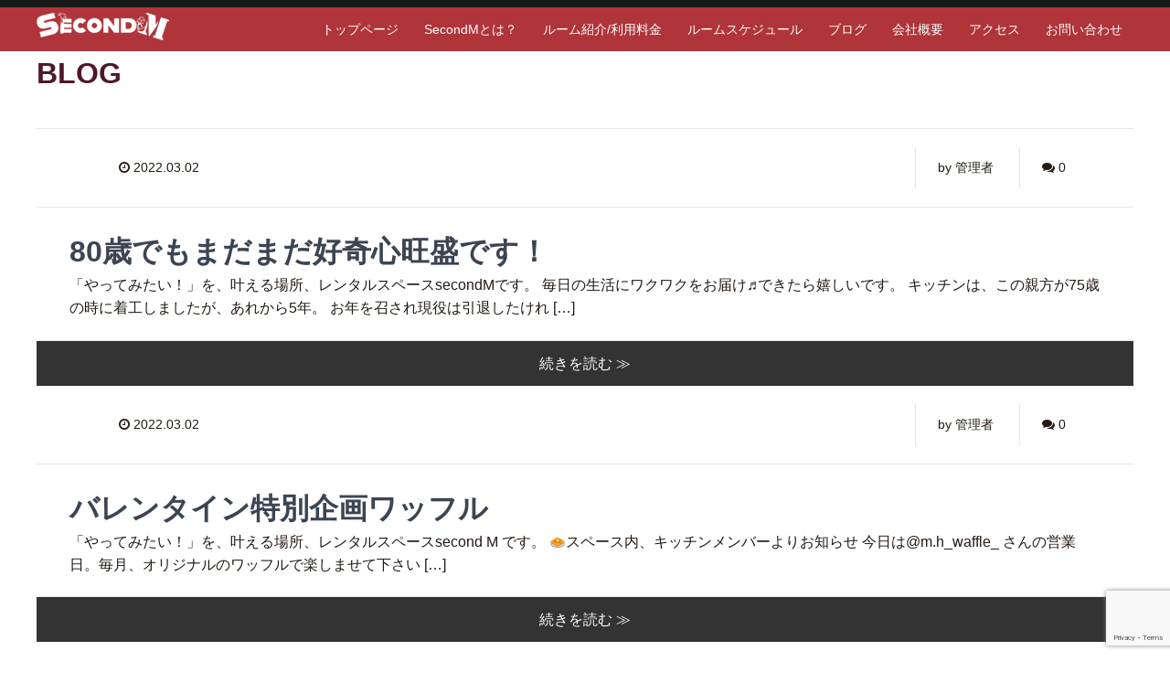

--- FILE ---
content_type: text/html; charset=UTF-8
request_url: http://second-m.com/blog/page/2/
body_size: 11000
content:
<!DOCTYPE HTML>
<html lang="ja" prefix="og: https://ogp.me/ns#">
<head>
	<meta charset="UTF-8">
	<title>  BLOG</title>
	<meta name="viewport" content="width=device-width,initial-scale=1.0">

<meta name='robots' content='max-image-preview:large' />
<meta name="keywords" content="" />
<meta name="description" content="" />
<meta name="robots" content="noindex,nofollow">
<meta property="og:title" content="" />
<meta property="og:type" content="" />
<meta property="og:description" content="" />
<meta property="og:url" content="" />
<meta property="og:image" content="" />
<meta property="og:locale" content="ja_JP" />
<meta property="og:site_name" content="SecondM" />
<link href="https://plus.google.com/" rel="publisher" />
<link rel="alternate" type="application/rss+xml" title="SecondM &raquo; BLOG フィード" href="http://second-m.com/blog/feed/" />
<script type="text/javascript">
/* <![CDATA[ */
window._wpemojiSettings = {"baseUrl":"https:\/\/s.w.org\/images\/core\/emoji\/14.0.0\/72x72\/","ext":".png","svgUrl":"https:\/\/s.w.org\/images\/core\/emoji\/14.0.0\/svg\/","svgExt":".svg","source":{"concatemoji":"http:\/\/second-m.com\/wp-includes\/js\/wp-emoji-release.min.js?ver=6.4.7"}};
/*! This file is auto-generated */
!function(i,n){var o,s,e;function c(e){try{var t={supportTests:e,timestamp:(new Date).valueOf()};sessionStorage.setItem(o,JSON.stringify(t))}catch(e){}}function p(e,t,n){e.clearRect(0,0,e.canvas.width,e.canvas.height),e.fillText(t,0,0);var t=new Uint32Array(e.getImageData(0,0,e.canvas.width,e.canvas.height).data),r=(e.clearRect(0,0,e.canvas.width,e.canvas.height),e.fillText(n,0,0),new Uint32Array(e.getImageData(0,0,e.canvas.width,e.canvas.height).data));return t.every(function(e,t){return e===r[t]})}function u(e,t,n){switch(t){case"flag":return n(e,"\ud83c\udff3\ufe0f\u200d\u26a7\ufe0f","\ud83c\udff3\ufe0f\u200b\u26a7\ufe0f")?!1:!n(e,"\ud83c\uddfa\ud83c\uddf3","\ud83c\uddfa\u200b\ud83c\uddf3")&&!n(e,"\ud83c\udff4\udb40\udc67\udb40\udc62\udb40\udc65\udb40\udc6e\udb40\udc67\udb40\udc7f","\ud83c\udff4\u200b\udb40\udc67\u200b\udb40\udc62\u200b\udb40\udc65\u200b\udb40\udc6e\u200b\udb40\udc67\u200b\udb40\udc7f");case"emoji":return!n(e,"\ud83e\udef1\ud83c\udffb\u200d\ud83e\udef2\ud83c\udfff","\ud83e\udef1\ud83c\udffb\u200b\ud83e\udef2\ud83c\udfff")}return!1}function f(e,t,n){var r="undefined"!=typeof WorkerGlobalScope&&self instanceof WorkerGlobalScope?new OffscreenCanvas(300,150):i.createElement("canvas"),a=r.getContext("2d",{willReadFrequently:!0}),o=(a.textBaseline="top",a.font="600 32px Arial",{});return e.forEach(function(e){o[e]=t(a,e,n)}),o}function t(e){var t=i.createElement("script");t.src=e,t.defer=!0,i.head.appendChild(t)}"undefined"!=typeof Promise&&(o="wpEmojiSettingsSupports",s=["flag","emoji"],n.supports={everything:!0,everythingExceptFlag:!0},e=new Promise(function(e){i.addEventListener("DOMContentLoaded",e,{once:!0})}),new Promise(function(t){var n=function(){try{var e=JSON.parse(sessionStorage.getItem(o));if("object"==typeof e&&"number"==typeof e.timestamp&&(new Date).valueOf()<e.timestamp+604800&&"object"==typeof e.supportTests)return e.supportTests}catch(e){}return null}();if(!n){if("undefined"!=typeof Worker&&"undefined"!=typeof OffscreenCanvas&&"undefined"!=typeof URL&&URL.createObjectURL&&"undefined"!=typeof Blob)try{var e="postMessage("+f.toString()+"("+[JSON.stringify(s),u.toString(),p.toString()].join(",")+"));",r=new Blob([e],{type:"text/javascript"}),a=new Worker(URL.createObjectURL(r),{name:"wpTestEmojiSupports"});return void(a.onmessage=function(e){c(n=e.data),a.terminate(),t(n)})}catch(e){}c(n=f(s,u,p))}t(n)}).then(function(e){for(var t in e)n.supports[t]=e[t],n.supports.everything=n.supports.everything&&n.supports[t],"flag"!==t&&(n.supports.everythingExceptFlag=n.supports.everythingExceptFlag&&n.supports[t]);n.supports.everythingExceptFlag=n.supports.everythingExceptFlag&&!n.supports.flag,n.DOMReady=!1,n.readyCallback=function(){n.DOMReady=!0}}).then(function(){return e}).then(function(){var e;n.supports.everything||(n.readyCallback(),(e=n.source||{}).concatemoji?t(e.concatemoji):e.wpemoji&&e.twemoji&&(t(e.twemoji),t(e.wpemoji)))}))}((window,document),window._wpemojiSettings);
/* ]]> */
</script>
<link rel='stylesheet' id='font-awesome-css' href='http://second-m.com/wp-content/themes/xeory_extension/lib/css/font-awesome.min.css?ver=6.4.7' type='text/css' media='all' />
<link rel='stylesheet' id='base-css-css' href='http://second-m.com/wp-content/themes/xeory_extension/base.css?ver=6.4.7' type='text/css' media='all' />
<link rel='stylesheet' id='main-css-css' href='http://second-m.com/wp-content/themes/xeory_extension_child/style.css?ver=6.4.7' type='text/css' media='all' />
<style id='wp-emoji-styles-inline-css' type='text/css'>

	img.wp-smiley, img.emoji {
		display: inline !important;
		border: none !important;
		box-shadow: none !important;
		height: 1em !important;
		width: 1em !important;
		margin: 0 0.07em !important;
		vertical-align: -0.1em !important;
		background: none !important;
		padding: 0 !important;
	}
</style>
<link rel='stylesheet' id='wp-block-library-css' href='http://second-m.com/wp-includes/css/dist/block-library/style.min.css?ver=6.4.7' type='text/css' media='all' />
<style id='classic-theme-styles-inline-css' type='text/css'>
/*! This file is auto-generated */
.wp-block-button__link{color:#fff;background-color:#32373c;border-radius:9999px;box-shadow:none;text-decoration:none;padding:calc(.667em + 2px) calc(1.333em + 2px);font-size:1.125em}.wp-block-file__button{background:#32373c;color:#fff;text-decoration:none}
</style>
<style id='global-styles-inline-css' type='text/css'>
body{--wp--preset--color--black: #000000;--wp--preset--color--cyan-bluish-gray: #abb8c3;--wp--preset--color--white: #ffffff;--wp--preset--color--pale-pink: #f78da7;--wp--preset--color--vivid-red: #cf2e2e;--wp--preset--color--luminous-vivid-orange: #ff6900;--wp--preset--color--luminous-vivid-amber: #fcb900;--wp--preset--color--light-green-cyan: #7bdcb5;--wp--preset--color--vivid-green-cyan: #00d084;--wp--preset--color--pale-cyan-blue: #8ed1fc;--wp--preset--color--vivid-cyan-blue: #0693e3;--wp--preset--color--vivid-purple: #9b51e0;--wp--preset--gradient--vivid-cyan-blue-to-vivid-purple: linear-gradient(135deg,rgba(6,147,227,1) 0%,rgb(155,81,224) 100%);--wp--preset--gradient--light-green-cyan-to-vivid-green-cyan: linear-gradient(135deg,rgb(122,220,180) 0%,rgb(0,208,130) 100%);--wp--preset--gradient--luminous-vivid-amber-to-luminous-vivid-orange: linear-gradient(135deg,rgba(252,185,0,1) 0%,rgba(255,105,0,1) 100%);--wp--preset--gradient--luminous-vivid-orange-to-vivid-red: linear-gradient(135deg,rgba(255,105,0,1) 0%,rgb(207,46,46) 100%);--wp--preset--gradient--very-light-gray-to-cyan-bluish-gray: linear-gradient(135deg,rgb(238,238,238) 0%,rgb(169,184,195) 100%);--wp--preset--gradient--cool-to-warm-spectrum: linear-gradient(135deg,rgb(74,234,220) 0%,rgb(151,120,209) 20%,rgb(207,42,186) 40%,rgb(238,44,130) 60%,rgb(251,105,98) 80%,rgb(254,248,76) 100%);--wp--preset--gradient--blush-light-purple: linear-gradient(135deg,rgb(255,206,236) 0%,rgb(152,150,240) 100%);--wp--preset--gradient--blush-bordeaux: linear-gradient(135deg,rgb(254,205,165) 0%,rgb(254,45,45) 50%,rgb(107,0,62) 100%);--wp--preset--gradient--luminous-dusk: linear-gradient(135deg,rgb(255,203,112) 0%,rgb(199,81,192) 50%,rgb(65,88,208) 100%);--wp--preset--gradient--pale-ocean: linear-gradient(135deg,rgb(255,245,203) 0%,rgb(182,227,212) 50%,rgb(51,167,181) 100%);--wp--preset--gradient--electric-grass: linear-gradient(135deg,rgb(202,248,128) 0%,rgb(113,206,126) 100%);--wp--preset--gradient--midnight: linear-gradient(135deg,rgb(2,3,129) 0%,rgb(40,116,252) 100%);--wp--preset--font-size--small: 13px;--wp--preset--font-size--medium: 20px;--wp--preset--font-size--large: 36px;--wp--preset--font-size--x-large: 42px;--wp--preset--spacing--20: 0.44rem;--wp--preset--spacing--30: 0.67rem;--wp--preset--spacing--40: 1rem;--wp--preset--spacing--50: 1.5rem;--wp--preset--spacing--60: 2.25rem;--wp--preset--spacing--70: 3.38rem;--wp--preset--spacing--80: 5.06rem;--wp--preset--shadow--natural: 6px 6px 9px rgba(0, 0, 0, 0.2);--wp--preset--shadow--deep: 12px 12px 50px rgba(0, 0, 0, 0.4);--wp--preset--shadow--sharp: 6px 6px 0px rgba(0, 0, 0, 0.2);--wp--preset--shadow--outlined: 6px 6px 0px -3px rgba(255, 255, 255, 1), 6px 6px rgba(0, 0, 0, 1);--wp--preset--shadow--crisp: 6px 6px 0px rgba(0, 0, 0, 1);}:where(.is-layout-flex){gap: 0.5em;}:where(.is-layout-grid){gap: 0.5em;}body .is-layout-flow > .alignleft{float: left;margin-inline-start: 0;margin-inline-end: 2em;}body .is-layout-flow > .alignright{float: right;margin-inline-start: 2em;margin-inline-end: 0;}body .is-layout-flow > .aligncenter{margin-left: auto !important;margin-right: auto !important;}body .is-layout-constrained > .alignleft{float: left;margin-inline-start: 0;margin-inline-end: 2em;}body .is-layout-constrained > .alignright{float: right;margin-inline-start: 2em;margin-inline-end: 0;}body .is-layout-constrained > .aligncenter{margin-left: auto !important;margin-right: auto !important;}body .is-layout-constrained > :where(:not(.alignleft):not(.alignright):not(.alignfull)){max-width: var(--wp--style--global--content-size);margin-left: auto !important;margin-right: auto !important;}body .is-layout-constrained > .alignwide{max-width: var(--wp--style--global--wide-size);}body .is-layout-flex{display: flex;}body .is-layout-flex{flex-wrap: wrap;align-items: center;}body .is-layout-flex > *{margin: 0;}body .is-layout-grid{display: grid;}body .is-layout-grid > *{margin: 0;}:where(.wp-block-columns.is-layout-flex){gap: 2em;}:where(.wp-block-columns.is-layout-grid){gap: 2em;}:where(.wp-block-post-template.is-layout-flex){gap: 1.25em;}:where(.wp-block-post-template.is-layout-grid){gap: 1.25em;}.has-black-color{color: var(--wp--preset--color--black) !important;}.has-cyan-bluish-gray-color{color: var(--wp--preset--color--cyan-bluish-gray) !important;}.has-white-color{color: var(--wp--preset--color--white) !important;}.has-pale-pink-color{color: var(--wp--preset--color--pale-pink) !important;}.has-vivid-red-color{color: var(--wp--preset--color--vivid-red) !important;}.has-luminous-vivid-orange-color{color: var(--wp--preset--color--luminous-vivid-orange) !important;}.has-luminous-vivid-amber-color{color: var(--wp--preset--color--luminous-vivid-amber) !important;}.has-light-green-cyan-color{color: var(--wp--preset--color--light-green-cyan) !important;}.has-vivid-green-cyan-color{color: var(--wp--preset--color--vivid-green-cyan) !important;}.has-pale-cyan-blue-color{color: var(--wp--preset--color--pale-cyan-blue) !important;}.has-vivid-cyan-blue-color{color: var(--wp--preset--color--vivid-cyan-blue) !important;}.has-vivid-purple-color{color: var(--wp--preset--color--vivid-purple) !important;}.has-black-background-color{background-color: var(--wp--preset--color--black) !important;}.has-cyan-bluish-gray-background-color{background-color: var(--wp--preset--color--cyan-bluish-gray) !important;}.has-white-background-color{background-color: var(--wp--preset--color--white) !important;}.has-pale-pink-background-color{background-color: var(--wp--preset--color--pale-pink) !important;}.has-vivid-red-background-color{background-color: var(--wp--preset--color--vivid-red) !important;}.has-luminous-vivid-orange-background-color{background-color: var(--wp--preset--color--luminous-vivid-orange) !important;}.has-luminous-vivid-amber-background-color{background-color: var(--wp--preset--color--luminous-vivid-amber) !important;}.has-light-green-cyan-background-color{background-color: var(--wp--preset--color--light-green-cyan) !important;}.has-vivid-green-cyan-background-color{background-color: var(--wp--preset--color--vivid-green-cyan) !important;}.has-pale-cyan-blue-background-color{background-color: var(--wp--preset--color--pale-cyan-blue) !important;}.has-vivid-cyan-blue-background-color{background-color: var(--wp--preset--color--vivid-cyan-blue) !important;}.has-vivid-purple-background-color{background-color: var(--wp--preset--color--vivid-purple) !important;}.has-black-border-color{border-color: var(--wp--preset--color--black) !important;}.has-cyan-bluish-gray-border-color{border-color: var(--wp--preset--color--cyan-bluish-gray) !important;}.has-white-border-color{border-color: var(--wp--preset--color--white) !important;}.has-pale-pink-border-color{border-color: var(--wp--preset--color--pale-pink) !important;}.has-vivid-red-border-color{border-color: var(--wp--preset--color--vivid-red) !important;}.has-luminous-vivid-orange-border-color{border-color: var(--wp--preset--color--luminous-vivid-orange) !important;}.has-luminous-vivid-amber-border-color{border-color: var(--wp--preset--color--luminous-vivid-amber) !important;}.has-light-green-cyan-border-color{border-color: var(--wp--preset--color--light-green-cyan) !important;}.has-vivid-green-cyan-border-color{border-color: var(--wp--preset--color--vivid-green-cyan) !important;}.has-pale-cyan-blue-border-color{border-color: var(--wp--preset--color--pale-cyan-blue) !important;}.has-vivid-cyan-blue-border-color{border-color: var(--wp--preset--color--vivid-cyan-blue) !important;}.has-vivid-purple-border-color{border-color: var(--wp--preset--color--vivid-purple) !important;}.has-vivid-cyan-blue-to-vivid-purple-gradient-background{background: var(--wp--preset--gradient--vivid-cyan-blue-to-vivid-purple) !important;}.has-light-green-cyan-to-vivid-green-cyan-gradient-background{background: var(--wp--preset--gradient--light-green-cyan-to-vivid-green-cyan) !important;}.has-luminous-vivid-amber-to-luminous-vivid-orange-gradient-background{background: var(--wp--preset--gradient--luminous-vivid-amber-to-luminous-vivid-orange) !important;}.has-luminous-vivid-orange-to-vivid-red-gradient-background{background: var(--wp--preset--gradient--luminous-vivid-orange-to-vivid-red) !important;}.has-very-light-gray-to-cyan-bluish-gray-gradient-background{background: var(--wp--preset--gradient--very-light-gray-to-cyan-bluish-gray) !important;}.has-cool-to-warm-spectrum-gradient-background{background: var(--wp--preset--gradient--cool-to-warm-spectrum) !important;}.has-blush-light-purple-gradient-background{background: var(--wp--preset--gradient--blush-light-purple) !important;}.has-blush-bordeaux-gradient-background{background: var(--wp--preset--gradient--blush-bordeaux) !important;}.has-luminous-dusk-gradient-background{background: var(--wp--preset--gradient--luminous-dusk) !important;}.has-pale-ocean-gradient-background{background: var(--wp--preset--gradient--pale-ocean) !important;}.has-electric-grass-gradient-background{background: var(--wp--preset--gradient--electric-grass) !important;}.has-midnight-gradient-background{background: var(--wp--preset--gradient--midnight) !important;}.has-small-font-size{font-size: var(--wp--preset--font-size--small) !important;}.has-medium-font-size{font-size: var(--wp--preset--font-size--medium) !important;}.has-large-font-size{font-size: var(--wp--preset--font-size--large) !important;}.has-x-large-font-size{font-size: var(--wp--preset--font-size--x-large) !important;}
.wp-block-navigation a:where(:not(.wp-element-button)){color: inherit;}
:where(.wp-block-post-template.is-layout-flex){gap: 1.25em;}:where(.wp-block-post-template.is-layout-grid){gap: 1.25em;}
:where(.wp-block-columns.is-layout-flex){gap: 2em;}:where(.wp-block-columns.is-layout-grid){gap: 2em;}
.wp-block-pullquote{font-size: 1.5em;line-height: 1.6;}
</style>
<!--n2css--><!--n2js--><script type="text/javascript" src="http://second-m.com/wp-includes/js/jquery/jquery.min.js?ver=3.7.1" id="jquery-core-js"></script>
<script type="text/javascript" src="http://second-m.com/wp-includes/js/jquery/jquery-migrate.min.js?ver=3.4.1" id="jquery-migrate-js"></script>
<link rel="https://api.w.org/" href="http://second-m.com/wp-json/" /><link rel="EditURI" type="application/rsd+xml" title="RSD" href="http://second-m.com/xmlrpc.php?rsd" />
<meta name="generator" content="WordPress 6.4.7" />
<!-- Favicon Rotator -->
<!-- End Favicon Rotator -->
<link rel="prev" href="http://second-m.com/blog/" />
<style type="text/css">.recentcomments a{display:inline !important;padding:0 !important;margin:0 !important;}</style>

<link rel="SHORTCUT ICON" href="https://second-m.com/wp-content/themes/xeory_extension/images/top/fav.png" />	
<link href="https://fonts.googleapis.com/css?family=Noto+Sans+JP:900" rel="stylesheet">
<link rel="stylesheet" href="https://second-m.com/wp-content/themes/xeory_extension/lib/css/animate.css">


<script src='https://www.google.com/recaptcha/api.js'></script>
<script src="https://second-m.com/wp-content/themes/xeory_extension/lib/js/jquery.js"></script>

	
<script src="https://ajax.googleapis.com/ajax/libs/jquery/3.2.1/jquery.min.js"></script>
<script type="text/javascript" src="https://second-m.com/wp-content/themes/xeory_extension/lib/js/jquery.inview.min.js"></script>
<script>
$(function() {
  $('.fadeInDown').on('inview', function(event, isInView) {
    if (isInView) {
    //表示領域に入った時
      $(this).addClass('fadeInDown');
    } else {
    //表示領域から出た時
      $(this).removeClass('fadeInDown');
      $(this).css('opacity',0); //非表示にしておく
    }
  });
  $('.fadeInDown').on('inview', function(event, isInView) {
    if (isInView) {
      $(this).addClass('fadeInDown');
    } else {
      $(this).removeClass('fadeInDown');
    }
  });
  $('.fadeInDown').on('inview', function(event, isInView) {
    if (isInView) {
      $(this).addClass('fadeInDown');
    } else {
      $(this).removeClass('fadeInDown');
    }
  });
});
</script>
<script>
$(function() {
  $('.inviewfadeInLeft').on('inview', function(event, isInView) {
    if (isInView) {
    //表示領域に入った時
      $(this).addClass('fadeInLeft');
    } else {
    //表示領域から出た時
      $(this).removeClass('fadeInLeft');
      $(this).css('opacity',0); //非表示にしておく
    }
  });
  $('.inviewlightSpeedIn').on('inview', function(event, isInView) {
    if (isInView) {
      $(this).addClass('lightSpeedIn');
    } else {
      $(this).removeClass('lightSpeedIn');
    }
  });
  $('.inviewslideInLeft').on('inview', function(event, isInView) {
    if (isInView) {
      $(this).addClass('slideInLeft');
    } else {
      $(this).removeClass('slideInLeft');
    }
  });
});
</script>
<script type="text/javascript" style="top: 0;">
jQuery(function($) {
    $('#main_visual').bgSwitcher({
        images: ['https://second-m.com/wp-content/themes/xeory_extension/images/top/main_banner_slide_img_2026_00.jpg',
  'https://second-m.com/wp-content/themes/xeory_extension/images/top/main_banner_slide_img_2026_01.jpg',
  'https://second-m.com/wp-content/themes/xeory_extension/images/top/main_banner_slide_img_2026_02.jpg',
  'https://second-m.com/wp-content/themes/xeory_extension/images/top/main_banner_slide_img_2026_03.jpg',
  'https://second-m.com/wp-content/themes/xeory_extension/images/top/main_banner_slide_img_2026_04.jpg',
  'https://second-m.com/wp-content/themes/xeory_extension/images/top/main_banner_slide_img_2026_05.jpg',
  'https://second-m.com/wp-content/themes/xeory_extension/images/top/main_banner_slide_img_2026_06.jpg',
  'https://second-m.com/wp-content/themes/xeory_extension/images/top/main_banner_slide_img_2026_07.jpg'],
        interval: 5000,
        effect: "fade"
    });
});
</script>
<script type="text/javascript" src="https://second-m.com/wp-content/themes/xeory_extension/lib/js/jquery.bgswitcher.js"></script>
</head>

<body class="archive paged post-type-archive post-type-archive-blog paged-2 post-type-paged-2 one-column default" itemschope="itemscope" itemtype="https://schema.org/WebPage">

  <div id="fb-root"></div>
<script>(function(d, s, id) {
  var js, fjs = d.getElementsByTagName(s)[0];
  if (d.getElementById(id)) return;
  js = d.createElement(s); js.id = id;
  js.src = "//connect.facebook.net/ja_JP/sdk.js#xfbml=1&version=v2.8&appId=";
  fjs.parentNode.insertBefore(js, fjs);
}(document, 'script', 'facebook-jssdk'));</script>
<header id="header" role="banner" itemscope="itemscope" itemtype="https://schema.org/WPHeader">
<div id="top_line"></div>
  <div class="wrap clearfix">
        <p id="logo" itemprop="headline">
      <a href="http://second-m.com"><img src="http://second-m.com/wp-content/uploads/2019/01/secondm.png" alt="SecondM" /></a><br />
    </p>    <!-- start global nav -->
    
<div id="header-right" class="clearfix">
      
        
        <div id="header-gnav-area">


      <nav id="gnav" role="navigation" itemscope="itemscope" itemtype="https://scheme.org/SiteNavigationElement">
      <div id="gnav-container" class="gnav-container"><ul id="gnav-ul" class="clearfix"><li id="menu-item-11" class="menu-item menu-item-type-post_type menu-item-object-page menu-item-home menu-item-11 top"><a href="http://second-m.com/">トップページ</a></li>
<li id="menu-item-48" class="menu-item menu-item-type-post_type menu-item-object-page menu-item-48 whats-secondm"><a href="http://second-m.com/whats-secondm/">SecondMとは？</a></li>
<li id="menu-item-73" class="menu-item menu-item-type-post_type menu-item-object-page menu-item-has-children menu-item-73 "><a href="http://second-m.com/room-introduction/">ルーム紹介/利用料金</a>
<ul class="sub-menu">
	<li id="menu-item-86" class="menu-item menu-item-type-post_type menu-item-object-page menu-item-86 kitchenroom"><a href="http://second-m.com/room-introduction/kitchenroom/">キッチンROOM</a></li>
	<li id="menu-item-85" class="menu-item menu-item-type-post_type menu-item-object-page menu-item-85 diyroom"><a href="http://second-m.com/room-introduction/diyroom/">DIYROOM</a></li>
	<li id="menu-item-84" class="menu-item menu-item-type-post_type menu-item-object-page menu-item-84 seminarroom"><a href="http://second-m.com/room-introduction/seminarroom/">セミナーROOM</a></li>
	<li id="menu-item-83" class="menu-item menu-item-type-post_type menu-item-object-page menu-item-83 photobooth-relaxroom"><a href="http://second-m.com/room-introduction/photobooth-relaxroom/">フォトブース＆リラックスROOM</a></li>
</ul>
</li>
<li id="menu-item-53" class="menu-item menu-item-type-post_type menu-item-object-page menu-item-53 schedule"><a href="http://second-m.com/schedule/">ルームスケジュール</a></li>
<li id="menu-item-168" class="menu-item menu-item-type-post_type_archive menu-item-object-blog current-menu-item menu-item-168"><a href="http://second-m.com/blog/" aria-current="page">ブログ</a></li>
<li id="menu-item-54" class="menu-item menu-item-type-post_type menu-item-object-page menu-item-54 about"><a href="http://second-m.com/about/">会社概要</a></li>
<li id="menu-item-60" class="menu-item menu-item-type-post_type menu-item-object-page menu-item-60 access"><a href="http://second-m.com/access/">アクセス</a></li>
<li id="menu-item-59" class="menu-item menu-item-type-post_type menu-item-object-page menu-item-59 contact"><a href="http://second-m.com/contact/">お問い合わせ</a></li>
</ul></div>  
      </nav>
    </div>
        
    </div><!-- /header-right -->
    
          

      <div id="header-nav-btn">
        <a href="#"><i class="fa fa-align-justify"></i></a>
      </div>
      
      </div>
</header>


  <nav id="gnav-sp">
    <div class="wrap">
    
    <div class="grid-wrap">
            <div id="header-cont-about" class="grid-3">
          <!-- <h4>会社概要</h4> -->
                  </div>
        <div id="header-cont-content" class="grid-6">
          <h4>メニュー</h4>
                <div id="gnav-container-sp" class="gnav-container"><ul id="gnav-ul-sp" class="clearfix"><li class="menu-item menu-item-type-post_type menu-item-object-page menu-item-home menu-item-11 top"><a href="http://second-m.com/">トップページ</a></li>
<li class="menu-item menu-item-type-post_type menu-item-object-page menu-item-48 whats-secondm"><a href="http://second-m.com/whats-secondm/">SecondMとは？</a></li>
<li class="menu-item menu-item-type-post_type menu-item-object-page menu-item-has-children menu-item-73 "><a href="http://second-m.com/room-introduction/">ルーム紹介/利用料金</a>
<ul class="sub-menu">
	<li class="menu-item menu-item-type-post_type menu-item-object-page menu-item-86 kitchenroom"><a href="http://second-m.com/room-introduction/kitchenroom/">キッチンROOM</a></li>
	<li class="menu-item menu-item-type-post_type menu-item-object-page menu-item-85 diyroom"><a href="http://second-m.com/room-introduction/diyroom/">DIYROOM</a></li>
	<li class="menu-item menu-item-type-post_type menu-item-object-page menu-item-84 seminarroom"><a href="http://second-m.com/room-introduction/seminarroom/">セミナーROOM</a></li>
	<li class="menu-item menu-item-type-post_type menu-item-object-page menu-item-83 photobooth-relaxroom"><a href="http://second-m.com/room-introduction/photobooth-relaxroom/">フォトブース＆リラックスROOM</a></li>
</ul>
</li>
<li class="menu-item menu-item-type-post_type menu-item-object-page menu-item-53 schedule"><a href="http://second-m.com/schedule/">ルームスケジュール</a></li>
<li class="menu-item menu-item-type-post_type_archive menu-item-object-blog current-menu-item menu-item-168"><a href="http://second-m.com/blog/" aria-current="page">ブログ</a></li>
<li class="menu-item menu-item-type-post_type menu-item-object-page menu-item-54 about"><a href="http://second-m.com/about/">会社概要</a></li>
<li class="menu-item menu-item-type-post_type menu-item-object-page menu-item-60 access"><a href="http://second-m.com/access/">アクセス</a></li>
<li class="menu-item menu-item-type-post_type menu-item-object-page menu-item-59 contact"><a href="http://second-m.com/contact/">お問い合わせ</a></li>
</ul></div>        </div>
        <div id="header-cont-sns" class="grid-3">
          <h4>ソーシャルメディア</h4>
          <ul>
            <li class="header-facebook"><a target="_blank" href="https://www.facebook.com/secondm2016"><i class="fa fa-facebook-square"></i> facebook</a></li>
            <li class="header-google"><a target="_blank" href="https://plus.google.com/u/1/b/103818607199030734415/103818607199030734415?hl=ja"><i class="fa fa-google-plus"></i> google+</a></li>
	    <li class="icon-instagram"><a target="_blank" href="https://www.instagram.com/ferte.secondm/?utm_source=ig_embed&hl=ja"><i class="fa fa-instagram"></i>instagram</a></li>
          </ul>
        </div>
        
        <a class="top_tel_btn" href="tel:0727221231">
	<i class="fa fa-phone"></i>
	</a><span class="text_phone">072-722-1231<span>
	
	</p>
        
    </div>
    
    </div>
  </nav>


 <!--   
 <div class="breadcrumb-area">
    <div class="wrap">
      <ol class="breadcrumb clearfix"><li itemscope="itemscope" itemtype="http://data-vocabulary.org/Breadcrumb"><a href="http://second-m.com" itemprop="url"><i class="fa fa-home"></i> <span itemprop="title">ホーム</span></a> / </li><li><i class="fa fa-folder"></i> BLOG</li></ol>    </div>
  </div>
	  

    
 -->

<div id="content">

<div class="wrap">

  <div id="main" class="col-md-10 col-md-offset-1" role="main" itemprop="mainContentOfPage" itemscope="itemscope" itemtype="http://schema.org/Blog">
    <div class="main-inner">

    <h1 class="post-title" >  BLOG</h1>

    <div class="post-loop-wrap">

    
        <article id="post-278" class="post-278 blog type-blog status-publish hentry" itemscope="itemscope" itemtype="http://schema.org/BlogPosting">

      <header class="post-header">
        <div class="cat-name">
          <span>
                      </span>
        </div>
  
      </header>

      <div class="post-meta-area">
        <ul class="post-meta list-inline">
          <li class="date" itemprop="datePublished" datetime="2022-03-02T16:35:56+09:00"><i class="fa fa-clock-o"></i> 2022.03.02</li>
        </ul>
        <ul class="post-meta-comment">
          <li class="author">
            by 管理者          </li>
          <li class="comments">
            <i class="fa fa-comments"></i> <span class="count">0</span>
          </li>
        </ul>
      </div>

      		<div class="blog_box">
 <h2 class="post-title" itemprop="headline"><a href="http://second-m.com/blog/post-278/">80歳でもまだまだ好奇心旺盛です！</a></h2>
      <section class="post-content" itemprop="text">
        <p>「やってみたい！」を、叶える場所、レンタルスペースsecondMです。 毎日の生活にワクワクをお届け♬できたら嬉しいです。 キッチンは、この親方が75歳の時に着工しましたが、あれから5年。 お年を召され現役は引退したけれ [&hellip;]</p>
      </section>
		</div>
      <footer class="post-footer">
        <a class="morelink" href="http://second-m.com/blog/post-278/" rel="nofollow">続きを読む ≫</a>
      </footer>

    </article>

        <article id="post-275" class="post-275 blog type-blog status-publish hentry" itemscope="itemscope" itemtype="http://schema.org/BlogPosting">

      <header class="post-header">
        <div class="cat-name">
          <span>
                      </span>
        </div>
  
      </header>

      <div class="post-meta-area">
        <ul class="post-meta list-inline">
          <li class="date" itemprop="datePublished" datetime="2022-03-02T16:33:11+09:00"><i class="fa fa-clock-o"></i> 2022.03.02</li>
        </ul>
        <ul class="post-meta-comment">
          <li class="author">
            by 管理者          </li>
          <li class="comments">
            <i class="fa fa-comments"></i> <span class="count">0</span>
          </li>
        </ul>
      </div>

      		<div class="blog_box">
 <h2 class="post-title" itemprop="headline"><a href="http://second-m.com/blog/post-275/">バレンタイン特別企画ワッフル</a></h2>
      <section class="post-content" itemprop="text">
        <p>「やってみたい！」を、叶える場所、レンタルスペースsecond M です。 🧇スペース内、キッチンメンバーよりお知らせ 今日は@m.h_waffle_&nbsp;さんの営業日。毎月、オリジナルのワッフルで楽しませて下さい [&hellip;]</p>
      </section>
		</div>
      <footer class="post-footer">
        <a class="morelink" href="http://second-m.com/blog/post-275/" rel="nofollow">続きを読む ≫</a>
      </footer>

    </article>

        <article id="post-269" class="post-269 blog type-blog status-publish hentry" itemscope="itemscope" itemtype="http://schema.org/BlogPosting">

      <header class="post-header">
        <div class="cat-name">
          <span>
                      </span>
        </div>
  
      </header>

      <div class="post-meta-area">
        <ul class="post-meta list-inline">
          <li class="date" itemprop="datePublished" datetime="2022-03-02T16:30:57+09:00"><i class="fa fa-clock-o"></i> 2022.03.02</li>
        </ul>
        <ul class="post-meta-comment">
          <li class="author">
            by 管理者          </li>
          <li class="comments">
            <i class="fa fa-comments"></i> <span class="count">0</span>
          </li>
        </ul>
      </div>

      		<div class="blog_box">
 <h2 class="post-title" itemprop="headline"><a href="http://second-m.com/blog/post-269/">フォトブースをご紹介</a></h2>
      <section class="post-content" itemprop="text">
        <p>【やってみたい！】を叶える場所、レンタルスペースsecond Mです。 シニア世代のメモリアルphoto撮影会　開催しました！ レンタルスペース内にある真っ白なお部屋は、自然光がたっぷり差し込むフォトブース。 1、2枚目 [&hellip;]</p>
      </section>
		</div>
      <footer class="post-footer">
        <a class="morelink" href="http://second-m.com/blog/post-269/" rel="nofollow">続きを読む ≫</a>
      </footer>

    </article>

        <article id="post-265" class="post-265 blog type-blog status-publish hentry" itemscope="itemscope" itemtype="http://schema.org/BlogPosting">

      <header class="post-header">
        <div class="cat-name">
          <span>
                      </span>
        </div>
  
      </header>

      <div class="post-meta-area">
        <ul class="post-meta list-inline">
          <li class="date" itemprop="datePublished" datetime="2022-03-02T16:28:32+09:00"><i class="fa fa-clock-o"></i> 2022.03.02</li>
        </ul>
        <ul class="post-meta-comment">
          <li class="author">
            by 管理者          </li>
          <li class="comments">
            <i class="fa fa-comments"></i> <span class="count">0</span>
          </li>
        </ul>
      </div>

      		<div class="blog_box">
 <h2 class="post-title" itemprop="headline"><a href="http://second-m.com/blog/post-265/">飲食にかかわる仕事をしていきたい！という方へ</a></h2>
      <section class="post-content" itemprop="text">
        <p>今日は立春。 ウキウキする春をイメージしつつ、2/18から毎週金曜にopenするコミュニティcafeの準備をしています。 写真は、スーパーマルチ執事のような仕事ぶりでお片づけをしてくれているTさん。 早い早い。 あっとい [&hellip;]</p>
      </section>
		</div>
      <footer class="post-footer">
        <a class="morelink" href="http://second-m.com/blog/post-265/" rel="nofollow">続きを読む ≫</a>
      </footer>

    </article>

        <article id="post-262" class="post-262 blog type-blog status-publish hentry" itemscope="itemscope" itemtype="http://schema.org/BlogPosting">

      <header class="post-header">
        <div class="cat-name">
          <span>
                      </span>
        </div>
  
      </header>

      <div class="post-meta-area">
        <ul class="post-meta list-inline">
          <li class="date" itemprop="datePublished" datetime="2022-03-02T16:23:16+09:00"><i class="fa fa-clock-o"></i> 2022.03.02</li>
        </ul>
        <ul class="post-meta-comment">
          <li class="author">
            by 管理者          </li>
          <li class="comments">
            <i class="fa fa-comments"></i> <span class="count">0</span>
          </li>
        </ul>
      </div>

      		<div class="blog_box">
 <h2 class="post-title" itemprop="headline"><a href="http://second-m.com/blog/post-262/">子育てひと段落した方からのご意見てすが&#8230;.</a></h2>
      <section class="post-content" itemprop="text">
        <p>【やってみたい】を叶える場所、レンタルスペースsecondMです。 箕面って、とーってもいい街なんです。子育て世代に手厚いの❤️ で、子育てひと段落した方からのご意見てすが&#8230;. 「私たちが気軽に参加できるイベ [&hellip;]</p>
      </section>
		</div>
      <footer class="post-footer">
        <a class="morelink" href="http://second-m.com/blog/post-262/" rel="nofollow">続きを読む ≫</a>
      </footer>

    </article>

        <article id="post-260" class="post-260 blog type-blog status-publish hentry" itemscope="itemscope" itemtype="http://schema.org/BlogPosting">

      <header class="post-header">
        <div class="cat-name">
          <span>
                      </span>
        </div>
  
      </header>

      <div class="post-meta-area">
        <ul class="post-meta list-inline">
          <li class="date" itemprop="datePublished" datetime="2022-03-02T16:18:36+09:00"><i class="fa fa-clock-o"></i> 2022.03.02</li>
        </ul>
        <ul class="post-meta-comment">
          <li class="author">
            by 管理者          </li>
          <li class="comments">
            <i class="fa fa-comments"></i> <span class="count">0</span>
          </li>
        </ul>
      </div>

      		<div class="blog_box">
 <h2 class="post-title" itemprop="headline"><a href="http://second-m.com/blog/post-260/">管理人直営コミュニティcafeをオープン</a></h2>
      <section class="post-content" itemprop="text">
        <p>やってみたい】を叶える場所、レンタルスペースsecondMです。 今日はスペース内にあるキッチン@secondm.kitchen&nbsp;よりお知らせ❣️ 2月18日より、毎週金曜日に管理人直営、コミュニティcafeを [&hellip;]</p>
      </section>
		</div>
      <footer class="post-footer">
        <a class="morelink" href="http://second-m.com/blog/post-260/" rel="nofollow">続きを読む ≫</a>
      </footer>

    </article>

        <article id="post-258" class="post-258 blog type-blog status-publish hentry" itemscope="itemscope" itemtype="http://schema.org/BlogPosting">

      <header class="post-header">
        <div class="cat-name">
          <span>
                      </span>
        </div>
  
      </header>

      <div class="post-meta-area">
        <ul class="post-meta list-inline">
          <li class="date" itemprop="datePublished" datetime="2022-03-02T16:16:10+09:00"><i class="fa fa-clock-o"></i> 2022.03.02</li>
        </ul>
        <ul class="post-meta-comment">
          <li class="author">
            by 管理者          </li>
          <li class="comments">
            <i class="fa fa-comments"></i> <span class="count">0</span>
          </li>
        </ul>
      </div>

      		<div class="blog_box">
 <h2 class="post-title" itemprop="headline"><a href="http://second-m.com/blog/post-258/">【やってみたい】を叶える場所レンタルスペースsecondM</a></h2>
      <section class="post-content" itemprop="text">
        <p>secondMです！ 場所はコチラ。 みのおキューズモール西向、コスパ箕面南隣。老舗金物店モリタの2階です！ 駐輪場あり。お車🅿️は、ワークショップ、レンタルでお部屋を、使う方にご利用いただけます。 台数に限りがございま [&hellip;]</p>
      </section>
		</div>
      <footer class="post-footer">
        <a class="morelink" href="http://second-m.com/blog/post-258/" rel="nofollow">続きを読む ≫</a>
      </footer>

    </article>

    
<div class="pagination"><span>Page 2 of 2</span><a href='http://second-m.com/blog/' class="inactive">1</a><span class="current">2</span></div>

    </div><!-- /post-loop-wrap -->



    </div><!-- /main-inner -->
  </div><!-- /main -->

  <div id="side" class="col-md-4" role="complementary" itemscope="itemscope" itemtype="http://schema.org/WPSideBar">
    <div class="side-inner">
      <div class="side-widget-area">
        
      <div id="search-2" class="widget_search side-widget"><div class="side-widget-inner"><form role="search" method="get" id="searchform" action="http://second-m.com/" >
  <div>
  <input type="text" value="" name="s" id="s" />
  <button type="submit" id="searchsubmit"></button>
  </div>
  </form></div></div>
		<div id="recent-posts-2" class="widget_recent_entries side-widget"><div class="side-widget-inner">
		<h4 class="side-title"><span class="side-title-inner">最近の投稿</span></h4>
		<ul>
											<li>
					<a href="http://second-m.com/%e3%81%8a%e7%9f%a5%e3%82%89%e3%81%9b/post-405/">当店より徒歩３分！箕面萱野駅開業しました♪</a>
									</li>
											<li>
					<a href="http://second-m.com/%e3%82%a4%e3%83%99%e3%83%b3%e3%83%88/post-385/">【3月8日読書会】</a>
									</li>
											<li>
					<a href="http://second-m.com/%e3%82%b9%e3%82%b1%e3%82%b8%e3%83%a5%e3%83%bc%e3%83%ab/post-369/">【2/25(Sun)第4回ﾚｲﾝﾎﾞｰﾏﾙｼｪ開催～♪】</a>
									</li>
											<li>
					<a href="http://second-m.com/%e3%82%b9%e3%82%b1%e3%82%b8%e3%83%a5%e3%83%bc%e3%83%ab/post-303/">【3月のスケジュール】</a>
									</li>
											<li>
					<a href="http://second-m.com/%e3%83%af%e3%83%bc%e3%82%af%e3%82%b7%e3%83%a7%e3%83%83%e3%83%97/post-295/">【3月25日】展示&#038;販売会のお知らせ</a>
									</li>
					</ul>

		</div></div><div id="recent-comments-2" class="widget_recent_comments side-widget"><div class="side-widget-inner"><h4 class="side-title"><span class="side-title-inner">最近のコメント</span></h4><ul id="recentcomments"></ul></div></div><div id="archives-2" class="widget_archive side-widget"><div class="side-widget-inner"><h4 class="side-title"><span class="side-title-inner">アーカイブ</span></h4>
			<ul>
					<li><a href='http://second-m.com/2024/03/'>2024年3月</a></li>
	<li><a href='http://second-m.com/2024/02/'>2024年2月</a></li>
	<li><a href='http://second-m.com/2022/03/'>2022年3月</a></li>
	<li><a href='http://second-m.com/2020/08/'>2020年8月</a></li>
	<li><a href='http://second-m.com/2019/12/'>2019年12月</a></li>
	<li><a href='http://second-m.com/2019/01/'>2019年1月</a></li>
			</ul>

			</div></div><div id="categories-2" class="widget_categories side-widget"><div class="side-widget-inner"><h4 class="side-title"><span class="side-title-inner">カテゴリー</span></h4>
			<ul>
					<li class="cat-item cat-item-7"><a href="http://second-m.com/category/%e3%82%a4%e3%83%99%e3%83%b3%e3%83%88/">イベント</a>
</li>
	<li class="cat-item cat-item-3"><a href="http://second-m.com/category/%e3%81%8a%e7%9f%a5%e3%82%89%e3%81%9b/">お知らせ</a>
</li>
	<li class="cat-item cat-item-10"><a href="http://second-m.com/category/%e3%82%b9%e3%82%b1%e3%82%b8%e3%83%a5%e3%83%bc%e3%83%ab/">スケジュール</a>
</li>
	<li class="cat-item cat-item-8"><a href="http://second-m.com/category/%e3%83%af%e3%83%bc%e3%82%af%e3%82%b7%e3%83%a7%e3%83%83%e3%83%97/">ワークショップ</a>
</li>
	<li class="cat-item cat-item-1"><a href="http://second-m.com/category/%e6%9c%aa%e5%88%86%e9%a1%9e/">未分類</a>
</li>
			</ul>

			</div></div><div id="meta-2" class="widget_meta side-widget"><div class="side-widget-inner"><h4 class="side-title"><span class="side-title-inner">メタ情報</span></h4>
		<ul>
						<li><a href="http://second-m.com/wp-login.php">ログイン</a></li>
			<li><a href="http://second-m.com/feed/">投稿フィード</a></li>
			<li><a href="http://second-m.com/comments/feed/">コメントフィード</a></li>

			<li><a href="https://ja.wordpress.org/">WordPress.org</a></li>
		</ul>

		</div></div>      
      </div><!-- //side-widget-area -->
      
    </div>
  </div><!-- /side -->
  
</div><!-- /wrap -->

</div><!-- /content -->

<footer id="footer">
  <div class="footer-01">
    <div class="wrap">

      <div id="footer-brand-area" class="row">
        <div class="footer-logo gr6">
                  <img src="http://second-m.com/wp-content/uploads/2019/01/secondm.png" alt="SecondM" />
                </div>
        <div class="footer-address gr6">
                  </div>
      </div><!-- /footer-brand-area -->

      <div id="footer-content-area" class="row">
        <div id="footer-list-area" class="gr6">
          <div class="row">

      
    
            <div id="footer-cont-content" class="gr4">
              <h4>ブログコンテンツ</h4>
      <div id="footer-gnav-container" class="gnav-container"><ul id="footer-gnav-ul" class="clearfix"><li class="menu-item menu-item-type-post_type menu-item-object-page menu-item-home menu-item-11 top"><a href="http://second-m.com/">トップページ</a></li>
<li class="menu-item menu-item-type-post_type menu-item-object-page menu-item-48 whats-secondm"><a href="http://second-m.com/whats-secondm/">SecondMとは？</a></li>
<li class="menu-item menu-item-type-post_type menu-item-object-page menu-item-has-children menu-item-73 "><a href="http://second-m.com/room-introduction/">ルーム紹介/利用料金</a>
<ul class="sub-menu">
	<li class="menu-item menu-item-type-post_type menu-item-object-page menu-item-86 kitchenroom"><a href="http://second-m.com/room-introduction/kitchenroom/">キッチンROOM</a></li>
	<li class="menu-item menu-item-type-post_type menu-item-object-page menu-item-85 diyroom"><a href="http://second-m.com/room-introduction/diyroom/">DIYROOM</a></li>
	<li class="menu-item menu-item-type-post_type menu-item-object-page menu-item-84 seminarroom"><a href="http://second-m.com/room-introduction/seminarroom/">セミナーROOM</a></li>
	<li class="menu-item menu-item-type-post_type menu-item-object-page menu-item-83 photobooth-relaxroom"><a href="http://second-m.com/room-introduction/photobooth-relaxroom/">フォトブース＆リラックスROOM</a></li>
</ul>
</li>
<li class="menu-item menu-item-type-post_type menu-item-object-page menu-item-53 schedule"><a href="http://second-m.com/schedule/">ルームスケジュール</a></li>
<li class="menu-item menu-item-type-post_type_archive menu-item-object-blog current-menu-item menu-item-168"><a href="http://second-m.com/blog/" aria-current="page">ブログ</a></li>
<li class="menu-item menu-item-type-post_type menu-item-object-page menu-item-54 about"><a href="http://second-m.com/about/">会社概要</a></li>
<li class="menu-item menu-item-type-post_type menu-item-object-page menu-item-60 access"><a href="http://second-m.com/access/">アクセス</a></li>
<li class="menu-item menu-item-type-post_type menu-item-object-page menu-item-59 contact"><a href="http://second-m.com/contact/">お問い合わせ</a></li>
</ul></div>    </div>
    
            <div id="footer-cont-sns" class="gr4">
              <h4>ソーシャルメディア</h4>
              <div id="footer-sns" class="sp-hide"><ul><li class="header-feedly"><a target="_blank" href="https://feedly.com/i/subscription/feed/http://second-m.com/feed/"><i class="fa fa-rss-square"></i>Feedly</a></li></ul></div>            </div>
          </div>
        </div>
        <div class="gr6">
          <div class="row">
                  </div>
        </div>
      </div>



    </div><!-- /wrap -->
  </div><!-- /footer-01 -->
  <div class="footer-02">
    <div class="wrap">
      <p class="footer-copy">
        © Copyright 2026 SecondM. All rights reserved.
      </p>
    </div><!-- /wrap -->
  </div><!-- /footer-02 -->
  </footer>

<a href="#" class="pagetop"><span><!-- <i class="fa fa-angle-up"></i> --></span></a>
<script src="https://apis.google.com/js/platform.js" async defer>
  {lang: 'ja'}
</script><script type="text/javascript" src="http://second-m.com/wp-includes/js/dist/vendor/wp-polyfill-inert.min.js?ver=3.1.2" id="wp-polyfill-inert-js"></script>
<script type="text/javascript" src="http://second-m.com/wp-includes/js/dist/vendor/regenerator-runtime.min.js?ver=0.14.0" id="regenerator-runtime-js"></script>
<script type="text/javascript" src="http://second-m.com/wp-includes/js/dist/vendor/wp-polyfill.min.js?ver=3.15.0" id="wp-polyfill-js"></script>
<script type="text/javascript" src="http://second-m.com/wp-includes/js/dist/hooks.min.js?ver=c6aec9a8d4e5a5d543a1" id="wp-hooks-js"></script>
<script type="text/javascript" src="http://second-m.com/wp-includes/js/dist/i18n.min.js?ver=7701b0c3857f914212ef" id="wp-i18n-js"></script>
<script type="text/javascript" id="wp-i18n-js-after">
/* <![CDATA[ */
wp.i18n.setLocaleData( { 'text direction\u0004ltr': [ 'ltr' ] } );
/* ]]> */
</script>
<script type="text/javascript" src="http://second-m.com/wp-content/plugins/contact-form-7/includes/swv/js/index.js?ver=5.9.8" id="swv-js"></script>
<script type="text/javascript" id="contact-form-7-js-extra">
/* <![CDATA[ */
var wpcf7 = {"api":{"root":"http:\/\/second-m.com\/wp-json\/","namespace":"contact-form-7\/v1"}};
/* ]]> */
</script>
<script type="text/javascript" id="contact-form-7-js-translations">
/* <![CDATA[ */
( function( domain, translations ) {
	var localeData = translations.locale_data[ domain ] || translations.locale_data.messages;
	localeData[""].domain = domain;
	wp.i18n.setLocaleData( localeData, domain );
} )( "contact-form-7", {"translation-revision-date":"2024-07-17 08:16:16+0000","generator":"GlotPress\/4.0.1","domain":"messages","locale_data":{"messages":{"":{"domain":"messages","plural-forms":"nplurals=1; plural=0;","lang":"ja_JP"},"This contact form is placed in the wrong place.":["\u3053\u306e\u30b3\u30f3\u30bf\u30af\u30c8\u30d5\u30a9\u30fc\u30e0\u306f\u9593\u9055\u3063\u305f\u4f4d\u7f6e\u306b\u7f6e\u304b\u308c\u3066\u3044\u307e\u3059\u3002"],"Error:":["\u30a8\u30e9\u30fc:"]}},"comment":{"reference":"includes\/js\/index.js"}} );
/* ]]> */
</script>
<script type="text/javascript" src="http://second-m.com/wp-content/plugins/contact-form-7/includes/js/index.js?ver=5.9.8" id="contact-form-7-js"></script>
<script type="text/javascript" src="http://second-m.com/wp-content/themes/xeory_extension/lib/js/app.js?ver=6.4.7" id="app-js"></script>
<script type="text/javascript" src="http://second-m.com/wp-content/themes/xeory_extension/lib/js/jquery.pagetop.js?ver=6.4.7" id="pagetop-js"></script>
<script type="text/javascript" src="http://second-m.com/wp-content/themes/xeory_extension/lib/js/jquery.table-scroll.js?ver=6.4.7" id="table-scroll-js"></script>
<script type="text/javascript" src="https://www.google.com/recaptcha/api.js?render=6LevRP8UAAAAAJ3Yz25C4cdiiLJrt2QAnh-JZ0ZY&amp;ver=3.0" id="google-recaptcha-js"></script>
<script type="text/javascript" id="wpcf7-recaptcha-js-extra">
/* <![CDATA[ */
var wpcf7_recaptcha = {"sitekey":"6LevRP8UAAAAAJ3Yz25C4cdiiLJrt2QAnh-JZ0ZY","actions":{"homepage":"homepage","contactform":"contactform"}};
/* ]]> */
</script>
<script type="text/javascript" src="http://second-m.com/wp-content/plugins/contact-form-7/modules/recaptcha/index.js?ver=5.9.8" id="wpcf7-recaptcha-js"></script>

<script>
(function($){

$(function() {
    $("#header-fnav").hide();
  $("#header-fnav-area").hover(function(){
    $("#header-fnav").fadeIn('fast');
  }, function(){
    $("#header-fnav").fadeOut('fast');
  });
});


// グローバルナビ-サブメニュー
$(function(){
  $(".sub-menu").css('display', 'none');
  $("#gnav-ul li").hover(function(){
    $(this).children('ul').fadeIn('fast');
  }, function(){
    $(this).children('ul').fadeOut('fast');
  });
});

// トップページメインビジュアル
$(function(){
  h = $(window).height();
  hp = h * .3;
  $('#main_visual').css('height', h + 'px');
  $('#main_visual .wrap').css('padding-top', hp + 'px');
});

$(function(){
	if(window.innerWidth < 768) {
  h = $(window).height();
  hp = h * .2;
  $('#main_visual').css('height', h + 'px');
  $('#main_visual .wrap').css('padding-top', hp + 'px');
	}
});

// sp-nav
$(function(){
  var header_h = $('#header').height();
  $('#gnav-sp').hide();

    $(window).resize(function(){
      var w = $(window).width();
      var x = 991;
      if (w >= x) {
          $('#gnav-sp').hide();
      }
  });

  $('#gnav-sp').css('top', header_h);
  $('#header-nav-btn a').click(function(){
    $('#gnav-sp').slideToggle();
    $('body').append('<p class="dummy"></p>');
  });
  $('body').on('click touchend', '.dummy', function() {
    $('#gnav-sp').slideUp();
    $('p.dummy').remove();
    return false;
  });
});

})(jQuery);

</script>


</body>
</html>




--- FILE ---
content_type: text/html; charset=utf-8
request_url: https://www.google.com/recaptcha/api2/anchor?ar=1&k=6LevRP8UAAAAAJ3Yz25C4cdiiLJrt2QAnh-JZ0ZY&co=aHR0cDovL3NlY29uZC1tLmNvbTo4MA..&hl=en&v=PoyoqOPhxBO7pBk68S4YbpHZ&size=invisible&anchor-ms=20000&execute-ms=30000&cb=7ou3tpowmdsx
body_size: 48743
content:
<!DOCTYPE HTML><html dir="ltr" lang="en"><head><meta http-equiv="Content-Type" content="text/html; charset=UTF-8">
<meta http-equiv="X-UA-Compatible" content="IE=edge">
<title>reCAPTCHA</title>
<style type="text/css">
/* cyrillic-ext */
@font-face {
  font-family: 'Roboto';
  font-style: normal;
  font-weight: 400;
  font-stretch: 100%;
  src: url(//fonts.gstatic.com/s/roboto/v48/KFO7CnqEu92Fr1ME7kSn66aGLdTylUAMa3GUBHMdazTgWw.woff2) format('woff2');
  unicode-range: U+0460-052F, U+1C80-1C8A, U+20B4, U+2DE0-2DFF, U+A640-A69F, U+FE2E-FE2F;
}
/* cyrillic */
@font-face {
  font-family: 'Roboto';
  font-style: normal;
  font-weight: 400;
  font-stretch: 100%;
  src: url(//fonts.gstatic.com/s/roboto/v48/KFO7CnqEu92Fr1ME7kSn66aGLdTylUAMa3iUBHMdazTgWw.woff2) format('woff2');
  unicode-range: U+0301, U+0400-045F, U+0490-0491, U+04B0-04B1, U+2116;
}
/* greek-ext */
@font-face {
  font-family: 'Roboto';
  font-style: normal;
  font-weight: 400;
  font-stretch: 100%;
  src: url(//fonts.gstatic.com/s/roboto/v48/KFO7CnqEu92Fr1ME7kSn66aGLdTylUAMa3CUBHMdazTgWw.woff2) format('woff2');
  unicode-range: U+1F00-1FFF;
}
/* greek */
@font-face {
  font-family: 'Roboto';
  font-style: normal;
  font-weight: 400;
  font-stretch: 100%;
  src: url(//fonts.gstatic.com/s/roboto/v48/KFO7CnqEu92Fr1ME7kSn66aGLdTylUAMa3-UBHMdazTgWw.woff2) format('woff2');
  unicode-range: U+0370-0377, U+037A-037F, U+0384-038A, U+038C, U+038E-03A1, U+03A3-03FF;
}
/* math */
@font-face {
  font-family: 'Roboto';
  font-style: normal;
  font-weight: 400;
  font-stretch: 100%;
  src: url(//fonts.gstatic.com/s/roboto/v48/KFO7CnqEu92Fr1ME7kSn66aGLdTylUAMawCUBHMdazTgWw.woff2) format('woff2');
  unicode-range: U+0302-0303, U+0305, U+0307-0308, U+0310, U+0312, U+0315, U+031A, U+0326-0327, U+032C, U+032F-0330, U+0332-0333, U+0338, U+033A, U+0346, U+034D, U+0391-03A1, U+03A3-03A9, U+03B1-03C9, U+03D1, U+03D5-03D6, U+03F0-03F1, U+03F4-03F5, U+2016-2017, U+2034-2038, U+203C, U+2040, U+2043, U+2047, U+2050, U+2057, U+205F, U+2070-2071, U+2074-208E, U+2090-209C, U+20D0-20DC, U+20E1, U+20E5-20EF, U+2100-2112, U+2114-2115, U+2117-2121, U+2123-214F, U+2190, U+2192, U+2194-21AE, U+21B0-21E5, U+21F1-21F2, U+21F4-2211, U+2213-2214, U+2216-22FF, U+2308-230B, U+2310, U+2319, U+231C-2321, U+2336-237A, U+237C, U+2395, U+239B-23B7, U+23D0, U+23DC-23E1, U+2474-2475, U+25AF, U+25B3, U+25B7, U+25BD, U+25C1, U+25CA, U+25CC, U+25FB, U+266D-266F, U+27C0-27FF, U+2900-2AFF, U+2B0E-2B11, U+2B30-2B4C, U+2BFE, U+3030, U+FF5B, U+FF5D, U+1D400-1D7FF, U+1EE00-1EEFF;
}
/* symbols */
@font-face {
  font-family: 'Roboto';
  font-style: normal;
  font-weight: 400;
  font-stretch: 100%;
  src: url(//fonts.gstatic.com/s/roboto/v48/KFO7CnqEu92Fr1ME7kSn66aGLdTylUAMaxKUBHMdazTgWw.woff2) format('woff2');
  unicode-range: U+0001-000C, U+000E-001F, U+007F-009F, U+20DD-20E0, U+20E2-20E4, U+2150-218F, U+2190, U+2192, U+2194-2199, U+21AF, U+21E6-21F0, U+21F3, U+2218-2219, U+2299, U+22C4-22C6, U+2300-243F, U+2440-244A, U+2460-24FF, U+25A0-27BF, U+2800-28FF, U+2921-2922, U+2981, U+29BF, U+29EB, U+2B00-2BFF, U+4DC0-4DFF, U+FFF9-FFFB, U+10140-1018E, U+10190-1019C, U+101A0, U+101D0-101FD, U+102E0-102FB, U+10E60-10E7E, U+1D2C0-1D2D3, U+1D2E0-1D37F, U+1F000-1F0FF, U+1F100-1F1AD, U+1F1E6-1F1FF, U+1F30D-1F30F, U+1F315, U+1F31C, U+1F31E, U+1F320-1F32C, U+1F336, U+1F378, U+1F37D, U+1F382, U+1F393-1F39F, U+1F3A7-1F3A8, U+1F3AC-1F3AF, U+1F3C2, U+1F3C4-1F3C6, U+1F3CA-1F3CE, U+1F3D4-1F3E0, U+1F3ED, U+1F3F1-1F3F3, U+1F3F5-1F3F7, U+1F408, U+1F415, U+1F41F, U+1F426, U+1F43F, U+1F441-1F442, U+1F444, U+1F446-1F449, U+1F44C-1F44E, U+1F453, U+1F46A, U+1F47D, U+1F4A3, U+1F4B0, U+1F4B3, U+1F4B9, U+1F4BB, U+1F4BF, U+1F4C8-1F4CB, U+1F4D6, U+1F4DA, U+1F4DF, U+1F4E3-1F4E6, U+1F4EA-1F4ED, U+1F4F7, U+1F4F9-1F4FB, U+1F4FD-1F4FE, U+1F503, U+1F507-1F50B, U+1F50D, U+1F512-1F513, U+1F53E-1F54A, U+1F54F-1F5FA, U+1F610, U+1F650-1F67F, U+1F687, U+1F68D, U+1F691, U+1F694, U+1F698, U+1F6AD, U+1F6B2, U+1F6B9-1F6BA, U+1F6BC, U+1F6C6-1F6CF, U+1F6D3-1F6D7, U+1F6E0-1F6EA, U+1F6F0-1F6F3, U+1F6F7-1F6FC, U+1F700-1F7FF, U+1F800-1F80B, U+1F810-1F847, U+1F850-1F859, U+1F860-1F887, U+1F890-1F8AD, U+1F8B0-1F8BB, U+1F8C0-1F8C1, U+1F900-1F90B, U+1F93B, U+1F946, U+1F984, U+1F996, U+1F9E9, U+1FA00-1FA6F, U+1FA70-1FA7C, U+1FA80-1FA89, U+1FA8F-1FAC6, U+1FACE-1FADC, U+1FADF-1FAE9, U+1FAF0-1FAF8, U+1FB00-1FBFF;
}
/* vietnamese */
@font-face {
  font-family: 'Roboto';
  font-style: normal;
  font-weight: 400;
  font-stretch: 100%;
  src: url(//fonts.gstatic.com/s/roboto/v48/KFO7CnqEu92Fr1ME7kSn66aGLdTylUAMa3OUBHMdazTgWw.woff2) format('woff2');
  unicode-range: U+0102-0103, U+0110-0111, U+0128-0129, U+0168-0169, U+01A0-01A1, U+01AF-01B0, U+0300-0301, U+0303-0304, U+0308-0309, U+0323, U+0329, U+1EA0-1EF9, U+20AB;
}
/* latin-ext */
@font-face {
  font-family: 'Roboto';
  font-style: normal;
  font-weight: 400;
  font-stretch: 100%;
  src: url(//fonts.gstatic.com/s/roboto/v48/KFO7CnqEu92Fr1ME7kSn66aGLdTylUAMa3KUBHMdazTgWw.woff2) format('woff2');
  unicode-range: U+0100-02BA, U+02BD-02C5, U+02C7-02CC, U+02CE-02D7, U+02DD-02FF, U+0304, U+0308, U+0329, U+1D00-1DBF, U+1E00-1E9F, U+1EF2-1EFF, U+2020, U+20A0-20AB, U+20AD-20C0, U+2113, U+2C60-2C7F, U+A720-A7FF;
}
/* latin */
@font-face {
  font-family: 'Roboto';
  font-style: normal;
  font-weight: 400;
  font-stretch: 100%;
  src: url(//fonts.gstatic.com/s/roboto/v48/KFO7CnqEu92Fr1ME7kSn66aGLdTylUAMa3yUBHMdazQ.woff2) format('woff2');
  unicode-range: U+0000-00FF, U+0131, U+0152-0153, U+02BB-02BC, U+02C6, U+02DA, U+02DC, U+0304, U+0308, U+0329, U+2000-206F, U+20AC, U+2122, U+2191, U+2193, U+2212, U+2215, U+FEFF, U+FFFD;
}
/* cyrillic-ext */
@font-face {
  font-family: 'Roboto';
  font-style: normal;
  font-weight: 500;
  font-stretch: 100%;
  src: url(//fonts.gstatic.com/s/roboto/v48/KFO7CnqEu92Fr1ME7kSn66aGLdTylUAMa3GUBHMdazTgWw.woff2) format('woff2');
  unicode-range: U+0460-052F, U+1C80-1C8A, U+20B4, U+2DE0-2DFF, U+A640-A69F, U+FE2E-FE2F;
}
/* cyrillic */
@font-face {
  font-family: 'Roboto';
  font-style: normal;
  font-weight: 500;
  font-stretch: 100%;
  src: url(//fonts.gstatic.com/s/roboto/v48/KFO7CnqEu92Fr1ME7kSn66aGLdTylUAMa3iUBHMdazTgWw.woff2) format('woff2');
  unicode-range: U+0301, U+0400-045F, U+0490-0491, U+04B0-04B1, U+2116;
}
/* greek-ext */
@font-face {
  font-family: 'Roboto';
  font-style: normal;
  font-weight: 500;
  font-stretch: 100%;
  src: url(//fonts.gstatic.com/s/roboto/v48/KFO7CnqEu92Fr1ME7kSn66aGLdTylUAMa3CUBHMdazTgWw.woff2) format('woff2');
  unicode-range: U+1F00-1FFF;
}
/* greek */
@font-face {
  font-family: 'Roboto';
  font-style: normal;
  font-weight: 500;
  font-stretch: 100%;
  src: url(//fonts.gstatic.com/s/roboto/v48/KFO7CnqEu92Fr1ME7kSn66aGLdTylUAMa3-UBHMdazTgWw.woff2) format('woff2');
  unicode-range: U+0370-0377, U+037A-037F, U+0384-038A, U+038C, U+038E-03A1, U+03A3-03FF;
}
/* math */
@font-face {
  font-family: 'Roboto';
  font-style: normal;
  font-weight: 500;
  font-stretch: 100%;
  src: url(//fonts.gstatic.com/s/roboto/v48/KFO7CnqEu92Fr1ME7kSn66aGLdTylUAMawCUBHMdazTgWw.woff2) format('woff2');
  unicode-range: U+0302-0303, U+0305, U+0307-0308, U+0310, U+0312, U+0315, U+031A, U+0326-0327, U+032C, U+032F-0330, U+0332-0333, U+0338, U+033A, U+0346, U+034D, U+0391-03A1, U+03A3-03A9, U+03B1-03C9, U+03D1, U+03D5-03D6, U+03F0-03F1, U+03F4-03F5, U+2016-2017, U+2034-2038, U+203C, U+2040, U+2043, U+2047, U+2050, U+2057, U+205F, U+2070-2071, U+2074-208E, U+2090-209C, U+20D0-20DC, U+20E1, U+20E5-20EF, U+2100-2112, U+2114-2115, U+2117-2121, U+2123-214F, U+2190, U+2192, U+2194-21AE, U+21B0-21E5, U+21F1-21F2, U+21F4-2211, U+2213-2214, U+2216-22FF, U+2308-230B, U+2310, U+2319, U+231C-2321, U+2336-237A, U+237C, U+2395, U+239B-23B7, U+23D0, U+23DC-23E1, U+2474-2475, U+25AF, U+25B3, U+25B7, U+25BD, U+25C1, U+25CA, U+25CC, U+25FB, U+266D-266F, U+27C0-27FF, U+2900-2AFF, U+2B0E-2B11, U+2B30-2B4C, U+2BFE, U+3030, U+FF5B, U+FF5D, U+1D400-1D7FF, U+1EE00-1EEFF;
}
/* symbols */
@font-face {
  font-family: 'Roboto';
  font-style: normal;
  font-weight: 500;
  font-stretch: 100%;
  src: url(//fonts.gstatic.com/s/roboto/v48/KFO7CnqEu92Fr1ME7kSn66aGLdTylUAMaxKUBHMdazTgWw.woff2) format('woff2');
  unicode-range: U+0001-000C, U+000E-001F, U+007F-009F, U+20DD-20E0, U+20E2-20E4, U+2150-218F, U+2190, U+2192, U+2194-2199, U+21AF, U+21E6-21F0, U+21F3, U+2218-2219, U+2299, U+22C4-22C6, U+2300-243F, U+2440-244A, U+2460-24FF, U+25A0-27BF, U+2800-28FF, U+2921-2922, U+2981, U+29BF, U+29EB, U+2B00-2BFF, U+4DC0-4DFF, U+FFF9-FFFB, U+10140-1018E, U+10190-1019C, U+101A0, U+101D0-101FD, U+102E0-102FB, U+10E60-10E7E, U+1D2C0-1D2D3, U+1D2E0-1D37F, U+1F000-1F0FF, U+1F100-1F1AD, U+1F1E6-1F1FF, U+1F30D-1F30F, U+1F315, U+1F31C, U+1F31E, U+1F320-1F32C, U+1F336, U+1F378, U+1F37D, U+1F382, U+1F393-1F39F, U+1F3A7-1F3A8, U+1F3AC-1F3AF, U+1F3C2, U+1F3C4-1F3C6, U+1F3CA-1F3CE, U+1F3D4-1F3E0, U+1F3ED, U+1F3F1-1F3F3, U+1F3F5-1F3F7, U+1F408, U+1F415, U+1F41F, U+1F426, U+1F43F, U+1F441-1F442, U+1F444, U+1F446-1F449, U+1F44C-1F44E, U+1F453, U+1F46A, U+1F47D, U+1F4A3, U+1F4B0, U+1F4B3, U+1F4B9, U+1F4BB, U+1F4BF, U+1F4C8-1F4CB, U+1F4D6, U+1F4DA, U+1F4DF, U+1F4E3-1F4E6, U+1F4EA-1F4ED, U+1F4F7, U+1F4F9-1F4FB, U+1F4FD-1F4FE, U+1F503, U+1F507-1F50B, U+1F50D, U+1F512-1F513, U+1F53E-1F54A, U+1F54F-1F5FA, U+1F610, U+1F650-1F67F, U+1F687, U+1F68D, U+1F691, U+1F694, U+1F698, U+1F6AD, U+1F6B2, U+1F6B9-1F6BA, U+1F6BC, U+1F6C6-1F6CF, U+1F6D3-1F6D7, U+1F6E0-1F6EA, U+1F6F0-1F6F3, U+1F6F7-1F6FC, U+1F700-1F7FF, U+1F800-1F80B, U+1F810-1F847, U+1F850-1F859, U+1F860-1F887, U+1F890-1F8AD, U+1F8B0-1F8BB, U+1F8C0-1F8C1, U+1F900-1F90B, U+1F93B, U+1F946, U+1F984, U+1F996, U+1F9E9, U+1FA00-1FA6F, U+1FA70-1FA7C, U+1FA80-1FA89, U+1FA8F-1FAC6, U+1FACE-1FADC, U+1FADF-1FAE9, U+1FAF0-1FAF8, U+1FB00-1FBFF;
}
/* vietnamese */
@font-face {
  font-family: 'Roboto';
  font-style: normal;
  font-weight: 500;
  font-stretch: 100%;
  src: url(//fonts.gstatic.com/s/roboto/v48/KFO7CnqEu92Fr1ME7kSn66aGLdTylUAMa3OUBHMdazTgWw.woff2) format('woff2');
  unicode-range: U+0102-0103, U+0110-0111, U+0128-0129, U+0168-0169, U+01A0-01A1, U+01AF-01B0, U+0300-0301, U+0303-0304, U+0308-0309, U+0323, U+0329, U+1EA0-1EF9, U+20AB;
}
/* latin-ext */
@font-face {
  font-family: 'Roboto';
  font-style: normal;
  font-weight: 500;
  font-stretch: 100%;
  src: url(//fonts.gstatic.com/s/roboto/v48/KFO7CnqEu92Fr1ME7kSn66aGLdTylUAMa3KUBHMdazTgWw.woff2) format('woff2');
  unicode-range: U+0100-02BA, U+02BD-02C5, U+02C7-02CC, U+02CE-02D7, U+02DD-02FF, U+0304, U+0308, U+0329, U+1D00-1DBF, U+1E00-1E9F, U+1EF2-1EFF, U+2020, U+20A0-20AB, U+20AD-20C0, U+2113, U+2C60-2C7F, U+A720-A7FF;
}
/* latin */
@font-face {
  font-family: 'Roboto';
  font-style: normal;
  font-weight: 500;
  font-stretch: 100%;
  src: url(//fonts.gstatic.com/s/roboto/v48/KFO7CnqEu92Fr1ME7kSn66aGLdTylUAMa3yUBHMdazQ.woff2) format('woff2');
  unicode-range: U+0000-00FF, U+0131, U+0152-0153, U+02BB-02BC, U+02C6, U+02DA, U+02DC, U+0304, U+0308, U+0329, U+2000-206F, U+20AC, U+2122, U+2191, U+2193, U+2212, U+2215, U+FEFF, U+FFFD;
}
/* cyrillic-ext */
@font-face {
  font-family: 'Roboto';
  font-style: normal;
  font-weight: 900;
  font-stretch: 100%;
  src: url(//fonts.gstatic.com/s/roboto/v48/KFO7CnqEu92Fr1ME7kSn66aGLdTylUAMa3GUBHMdazTgWw.woff2) format('woff2');
  unicode-range: U+0460-052F, U+1C80-1C8A, U+20B4, U+2DE0-2DFF, U+A640-A69F, U+FE2E-FE2F;
}
/* cyrillic */
@font-face {
  font-family: 'Roboto';
  font-style: normal;
  font-weight: 900;
  font-stretch: 100%;
  src: url(//fonts.gstatic.com/s/roboto/v48/KFO7CnqEu92Fr1ME7kSn66aGLdTylUAMa3iUBHMdazTgWw.woff2) format('woff2');
  unicode-range: U+0301, U+0400-045F, U+0490-0491, U+04B0-04B1, U+2116;
}
/* greek-ext */
@font-face {
  font-family: 'Roboto';
  font-style: normal;
  font-weight: 900;
  font-stretch: 100%;
  src: url(//fonts.gstatic.com/s/roboto/v48/KFO7CnqEu92Fr1ME7kSn66aGLdTylUAMa3CUBHMdazTgWw.woff2) format('woff2');
  unicode-range: U+1F00-1FFF;
}
/* greek */
@font-face {
  font-family: 'Roboto';
  font-style: normal;
  font-weight: 900;
  font-stretch: 100%;
  src: url(//fonts.gstatic.com/s/roboto/v48/KFO7CnqEu92Fr1ME7kSn66aGLdTylUAMa3-UBHMdazTgWw.woff2) format('woff2');
  unicode-range: U+0370-0377, U+037A-037F, U+0384-038A, U+038C, U+038E-03A1, U+03A3-03FF;
}
/* math */
@font-face {
  font-family: 'Roboto';
  font-style: normal;
  font-weight: 900;
  font-stretch: 100%;
  src: url(//fonts.gstatic.com/s/roboto/v48/KFO7CnqEu92Fr1ME7kSn66aGLdTylUAMawCUBHMdazTgWw.woff2) format('woff2');
  unicode-range: U+0302-0303, U+0305, U+0307-0308, U+0310, U+0312, U+0315, U+031A, U+0326-0327, U+032C, U+032F-0330, U+0332-0333, U+0338, U+033A, U+0346, U+034D, U+0391-03A1, U+03A3-03A9, U+03B1-03C9, U+03D1, U+03D5-03D6, U+03F0-03F1, U+03F4-03F5, U+2016-2017, U+2034-2038, U+203C, U+2040, U+2043, U+2047, U+2050, U+2057, U+205F, U+2070-2071, U+2074-208E, U+2090-209C, U+20D0-20DC, U+20E1, U+20E5-20EF, U+2100-2112, U+2114-2115, U+2117-2121, U+2123-214F, U+2190, U+2192, U+2194-21AE, U+21B0-21E5, U+21F1-21F2, U+21F4-2211, U+2213-2214, U+2216-22FF, U+2308-230B, U+2310, U+2319, U+231C-2321, U+2336-237A, U+237C, U+2395, U+239B-23B7, U+23D0, U+23DC-23E1, U+2474-2475, U+25AF, U+25B3, U+25B7, U+25BD, U+25C1, U+25CA, U+25CC, U+25FB, U+266D-266F, U+27C0-27FF, U+2900-2AFF, U+2B0E-2B11, U+2B30-2B4C, U+2BFE, U+3030, U+FF5B, U+FF5D, U+1D400-1D7FF, U+1EE00-1EEFF;
}
/* symbols */
@font-face {
  font-family: 'Roboto';
  font-style: normal;
  font-weight: 900;
  font-stretch: 100%;
  src: url(//fonts.gstatic.com/s/roboto/v48/KFO7CnqEu92Fr1ME7kSn66aGLdTylUAMaxKUBHMdazTgWw.woff2) format('woff2');
  unicode-range: U+0001-000C, U+000E-001F, U+007F-009F, U+20DD-20E0, U+20E2-20E4, U+2150-218F, U+2190, U+2192, U+2194-2199, U+21AF, U+21E6-21F0, U+21F3, U+2218-2219, U+2299, U+22C4-22C6, U+2300-243F, U+2440-244A, U+2460-24FF, U+25A0-27BF, U+2800-28FF, U+2921-2922, U+2981, U+29BF, U+29EB, U+2B00-2BFF, U+4DC0-4DFF, U+FFF9-FFFB, U+10140-1018E, U+10190-1019C, U+101A0, U+101D0-101FD, U+102E0-102FB, U+10E60-10E7E, U+1D2C0-1D2D3, U+1D2E0-1D37F, U+1F000-1F0FF, U+1F100-1F1AD, U+1F1E6-1F1FF, U+1F30D-1F30F, U+1F315, U+1F31C, U+1F31E, U+1F320-1F32C, U+1F336, U+1F378, U+1F37D, U+1F382, U+1F393-1F39F, U+1F3A7-1F3A8, U+1F3AC-1F3AF, U+1F3C2, U+1F3C4-1F3C6, U+1F3CA-1F3CE, U+1F3D4-1F3E0, U+1F3ED, U+1F3F1-1F3F3, U+1F3F5-1F3F7, U+1F408, U+1F415, U+1F41F, U+1F426, U+1F43F, U+1F441-1F442, U+1F444, U+1F446-1F449, U+1F44C-1F44E, U+1F453, U+1F46A, U+1F47D, U+1F4A3, U+1F4B0, U+1F4B3, U+1F4B9, U+1F4BB, U+1F4BF, U+1F4C8-1F4CB, U+1F4D6, U+1F4DA, U+1F4DF, U+1F4E3-1F4E6, U+1F4EA-1F4ED, U+1F4F7, U+1F4F9-1F4FB, U+1F4FD-1F4FE, U+1F503, U+1F507-1F50B, U+1F50D, U+1F512-1F513, U+1F53E-1F54A, U+1F54F-1F5FA, U+1F610, U+1F650-1F67F, U+1F687, U+1F68D, U+1F691, U+1F694, U+1F698, U+1F6AD, U+1F6B2, U+1F6B9-1F6BA, U+1F6BC, U+1F6C6-1F6CF, U+1F6D3-1F6D7, U+1F6E0-1F6EA, U+1F6F0-1F6F3, U+1F6F7-1F6FC, U+1F700-1F7FF, U+1F800-1F80B, U+1F810-1F847, U+1F850-1F859, U+1F860-1F887, U+1F890-1F8AD, U+1F8B0-1F8BB, U+1F8C0-1F8C1, U+1F900-1F90B, U+1F93B, U+1F946, U+1F984, U+1F996, U+1F9E9, U+1FA00-1FA6F, U+1FA70-1FA7C, U+1FA80-1FA89, U+1FA8F-1FAC6, U+1FACE-1FADC, U+1FADF-1FAE9, U+1FAF0-1FAF8, U+1FB00-1FBFF;
}
/* vietnamese */
@font-face {
  font-family: 'Roboto';
  font-style: normal;
  font-weight: 900;
  font-stretch: 100%;
  src: url(//fonts.gstatic.com/s/roboto/v48/KFO7CnqEu92Fr1ME7kSn66aGLdTylUAMa3OUBHMdazTgWw.woff2) format('woff2');
  unicode-range: U+0102-0103, U+0110-0111, U+0128-0129, U+0168-0169, U+01A0-01A1, U+01AF-01B0, U+0300-0301, U+0303-0304, U+0308-0309, U+0323, U+0329, U+1EA0-1EF9, U+20AB;
}
/* latin-ext */
@font-face {
  font-family: 'Roboto';
  font-style: normal;
  font-weight: 900;
  font-stretch: 100%;
  src: url(//fonts.gstatic.com/s/roboto/v48/KFO7CnqEu92Fr1ME7kSn66aGLdTylUAMa3KUBHMdazTgWw.woff2) format('woff2');
  unicode-range: U+0100-02BA, U+02BD-02C5, U+02C7-02CC, U+02CE-02D7, U+02DD-02FF, U+0304, U+0308, U+0329, U+1D00-1DBF, U+1E00-1E9F, U+1EF2-1EFF, U+2020, U+20A0-20AB, U+20AD-20C0, U+2113, U+2C60-2C7F, U+A720-A7FF;
}
/* latin */
@font-face {
  font-family: 'Roboto';
  font-style: normal;
  font-weight: 900;
  font-stretch: 100%;
  src: url(//fonts.gstatic.com/s/roboto/v48/KFO7CnqEu92Fr1ME7kSn66aGLdTylUAMa3yUBHMdazQ.woff2) format('woff2');
  unicode-range: U+0000-00FF, U+0131, U+0152-0153, U+02BB-02BC, U+02C6, U+02DA, U+02DC, U+0304, U+0308, U+0329, U+2000-206F, U+20AC, U+2122, U+2191, U+2193, U+2212, U+2215, U+FEFF, U+FFFD;
}

</style>
<link rel="stylesheet" type="text/css" href="https://www.gstatic.com/recaptcha/releases/PoyoqOPhxBO7pBk68S4YbpHZ/styles__ltr.css">
<script nonce="RrXJBe09GxbIg4Og3i751A" type="text/javascript">window['__recaptcha_api'] = 'https://www.google.com/recaptcha/api2/';</script>
<script type="text/javascript" src="https://www.gstatic.com/recaptcha/releases/PoyoqOPhxBO7pBk68S4YbpHZ/recaptcha__en.js" nonce="RrXJBe09GxbIg4Og3i751A">
      
    </script></head>
<body><div id="rc-anchor-alert" class="rc-anchor-alert"></div>
<input type="hidden" id="recaptcha-token" value="[base64]">
<script type="text/javascript" nonce="RrXJBe09GxbIg4Og3i751A">
      recaptcha.anchor.Main.init("[\x22ainput\x22,[\x22bgdata\x22,\x22\x22,\[base64]/[base64]/bmV3IFpbdF0obVswXSk6Sz09Mj9uZXcgWlt0XShtWzBdLG1bMV0pOks9PTM/bmV3IFpbdF0obVswXSxtWzFdLG1bMl0pOks9PTQ/[base64]/[base64]/[base64]/[base64]/[base64]/[base64]/[base64]/[base64]/[base64]/[base64]/[base64]/[base64]/[base64]/[base64]\\u003d\\u003d\x22,\[base64]\\u003d\x22,\x22A8KZw77CvcKsNnAXUWVzOsOdQ23Dk8O9Kn7Ck2c5RMKIwoXDpsOFw65qUcK4A8K5wrEOw7wbZTTCqsOTw7rCnMK8TjAdw7oOw57ChcKUUsKeJcOlTcK/[base64]/DnlVOW8Kzw5nDn8OfBcK4w6plG0E4J8O/wp/CkC7DpD7Ch8OCeUN3wqQNwpZMZ8KsehfCmMOOw77CpivCp0paw6PDjknDtA7CgRVEwrHDr8OowpcGw6kFb8KiKGrCv8KAAMOhwpnDkwkQwrHDmsKBARMcRMOhBFwNQMO4T3XDl8Ksw5vDrGttDwoOw4/CusOZw4RJwrPDnlrCpRJ/w7zChRlQwrg1XCUlUG/Ck8K/w6/Cv8Kuw7IRNjHCpwNQwolhKsKxc8K1wqvCuhQFVCrCi27DkXcJw6kAw5nDqCt3SHtRF8Kgw4pMw4J4wrIYw5jDvSDCrTbClsKKwq/Dhyg/ZsKrwrvDjxkebMO7w47DisK9w6vDokPCq1NUXsOlFcKnBcKxw4fDn8K9JRl4wrHCnMO/[base64]/DpGrCpMOfJ8Krw6I6PsKpZcKZwql4FcOvw71bw77DrcKNw7DCvyXCi0RufcOTw780GyrCjMKZO8KaQMOMbSENIWzCpcOmWRwXfMOadMOOw5p+AHzDtnUfMCR8wrZdw7wzf8KDYcOGw73DrD/CiGt3QHrDrCzDvMK2JMKJfxIlw4o5cRnCtVBuwo0aw7nDp8KRJVLCvW/[base64]/CiCPDmmXDrMOLZsOufDsdLsOFwpxZwozDmzrDicOhI8OFf0/CkcK5esKFwol7GB1FF35CG8OVVXbDrcOQc8ORwr3DhMOUDsKHw4g/wpDDncOaw4MnwosgH8OPdyp/w6NTRMO6w6ZVwopLwrXDgsOdwpjCkhHDhsKbS8Keb2h7cmJwRMOId8K5w5dXwpPDjMKIwrjDp8OQw7PCh2l5UxEwOAxAXy1Qw57Di8KlXsOfWRjChWXDhMO3wr3DpTDDkcKawqNRJjHDqAFLwo92H8OUw44uwo5NMmTDp8OdIcORwq5hch0nw6TCkMOPIzbClMOSw6/Do33DgsKCKlQ7wpFkw6UyYsOuwqxzd3PCqDBFw5otb8ORfVnCnTPChibCp2BoOsKpDsK1ecODNMO6QMO7w7UhDFlQCxDCi8O+QjTDlsKjw7XDlTvCuMOMw7hQSifDrEbChn1VwqcfV8KobsOlwrlJcUIzXcOkwoFSGsKway3DiQ/DtDsNKwkST8KWwo1kccKbwqtpwp5Pw4PChHhbwrl9YTPDgcOLcMO4PyzDlDlwLHXDnlbCgMOPccOZHSkic1nDg8K9wpPDkynCsSgRwo/CmRnCvsK4w4TDjMOCN8Oyw4jDjMKkZDEYFMKbw6fDk09Yw7TDpG7DjcKxBk/Dg2thb34ow4/CvX3CnsKZwrXDsFhdwqQLw6wmwocSfGXDjiHDvMK+w6rDncKUasKPaU1gaBbDhcKQHwjDggsMwp/CjV1Pw5UvGlloAx14wr/[base64]/CgTfCpcK/[base64]/DoEHDkFdEKzY5GmXDl8Kkw5NPcB4Aw7DDisOCw6fCp2XCnsOne209wpPDrUEhXsKYwqnDoMOJV8OVA8O7wqrDkn10A3/[base64]/[base64]/wqhJw585w7PDrkrDmzl1aMKsCRU3VwrChsOhEjzDo8OXwqvDuBtxGnHCn8KcwpZKLsKlwp0EwrgrB8OvaA8HE8OFwqhbUVw/[base64]/w7sfNUFIDBYAKcK3T8KhCcKyWMOfdiBdw6QGwpXDssOaHsOifcOqwp5PHMOUwokNw4LDkMOqwr5Sw7oDwonCnhM/RnDDkcKPasOrwpnCpcKLa8OnXcOyNQLDhcOsw7bCgjFEwpLDhcKONsOEwoorB8Oww4rCjCFYYX4SwqoOTk/[base64]/CqzRmAsOQwqrCnsOzwr/DpMK1wpdVIsKtw4E1wq7DiRZSRUA9TsKow4rDssKTwpjCtMO3GUkdY29NJ8KdwrV3wrVMwq7Co8KIw7rCjUArw4c0w4DCl8OPw5vCrMOCeUwjw5E0GhskwpPDrzNNwqZ+w53DscKywo5JElAuRMK9w7c/wpZLeS9lJcKHwq8RPAsYOEvCpnDDvls2wovCpG7DncODH197ZMK0woXDmwzClhgoK0XDjMOLwp8Qw6ZkBsK2w4TCicOdwonDoMOawpDCq8KiBsOxw4rCnT/[base64]/CgnYtNsK0YEbCjyITw4TCmcKaSGIZSMKCwrgFw4IDJgvCmcKXf8KtR0DCil/DrsKlw4hPGnwjeH9Hw7Vyw7t+wrPDucKlw7rDiQLCm1wOTMKuw5x5CkfCssK1wo4XMHZNwoAJWsKbXDDCpgoKw5fCqSXCk2lnQk4vFiDDgBkxwo/DlMKxJR1QEMKGw6BsXsKjwq7DuVUjMk0mT8OBQsKHwozCh8Onw5QVwrHDoFTDqMKxwp0yw4Npw7cCRXXCr1MtwpjCnW/[base64]/Ds0TDhVPCkcKfwqXCpsKOwpXChTrCrcKUw7LCt8OiacOieU0MPBJ2OkHDugAmw6fCuXfCpsONcjkOdMKUWwrDpDnCkGnDt8KED8KEcx7Dq8KwZCXCm8OcIMOzTknCtmjDvwLDrU5lcsKgw7Ugw6XCnMKuw7zCiFPCt243FSRxJWpWc8KRHBJRw5/DuMKzKwAZCMOYHCFKwoXDlsOYwqdFw7vDvWDDlCLCgsONNjPDik4jOEBrC24Nw7QMw4nCjnzCoMOrwqjCoFIPwrvCuWQKw77CoTggLl7CrWHDpcO9wqUUw5jClsOBw5TDoMKZw4N/T245HsKPJ1Auw5XCusOqacOLOMO8C8K2wqnCiyg7L8OOdsOrwqVKw6/DsRfDmSzDlMKuw5/ChEdSHcK8ClheHB/Cr8O1wqkPw5nCuMKGDHDCoSkzOMOmw7hxw4ITwoh/wpHDmcKjb1nDgsKAwqzClm/Dk8KhS8OGw612w5/DhF3Dq8KlEMK/bG1rKMKiwojDgxdme8KddMOjwqtUfsO0dDAObcOSGsKfwpLDhRtHbhkGw7nCmsK7MALDscKRw4PDlUPCmFvDtQrCuho/wp3DscKyw7TDqjU2J2oVwrxSYsKBwpo0wrPDnx7ClQ/DrnprDHnChcKvw4TDucOsVSnDkkrCp33DgQzDgsK0TMKEN8Ozw4xiMcKHwopQTcKwwqQbbcOpw5BMTmx3VFzCssOzMQTClwHDh0TDgB/DnHxvNcKoeg41w63DjcKvw5NGwohXNsOWADbDnR7DhcO3w71tXwDDicKEwrRidcOTworCtcKgasOXw5HCvxM5wo3Dk3Z+IcO/w43CmMOJY8KeLcOMw6hae8KYw5Z8ecO9wp7DpjrCm8KbHVjCusK/Z8O9M8KHw5PDvMOTTA/[base64]/Cp8OITMKtWHxqw7ZyBmrClsOMeCHDrzpKwrTDuMKAw6wvw5vDqcKxacOUZnPDjG3CrsOqw7TClmQSw5/[base64]/N8OuVMKUHXRJw4o/[base64]/DicKdw4l1Y8OlX2hywpfDlQx/w4bDjcKjPAbDgcKZwpc0C1vCjThbw6UpwpvCgWIxT8O8WUJ2w5QBC8KDwqcmwqhoYMO1b8OYw69nDSfDuXfCm8OWMsK8MMOQOsKbw57Dk8O1woJkwoDDqGoFwq7DlD/CsTVow78gcsKNXybDncOowrDDrcOZXcKvbsKdFkVuw4hlwqMIA8O/w5DDjmjCvCVZK8KJBcK8wqbCvsK1worCvcK+wqvClsKbeMOgZAUnB8OjNXXDp8Onw7FVZDALKVjDhcKtw7TDsDJZw65+w6gRaETCj8Oyw6LCo8KRwqZxC8KHwqnCnFTDuMK3Oy8DwoPDvnMJH8Kvwrk4w5cHfMOZSwRAQ21rw7ZpwoPCriQpw5bCm8K9X2XCgsKOw5/Dv8OAwqLCrMK0w49Owqdcw6XDhE9Gwo3Dq3EBw6DDtcKAwqlvw6XCkAc/wprCs2DCh8OVwr5Ww60aAMKoIS09w4HDtTXCmyjDuU/Cog3CrsOaCgRQwpMYw6vCvzfCrMKyw600wppMCsOBwoPCj8KrwqXCuWF3w57DiMOrNCIKwpjClgQKaldTw5rDjBAJDTXCpwDCvDDCocKmwoLClnLCq33DgcK4J31MwqfDkcONwpPDkMO3N8KFwq88SSLChSw1wpvDt1ovU8OMe8K1TibCg8OUDsOGecOSwq5Dwo/[base64]/CqsK1w70yCsKmDmLDqcO1wp7CtMOPwqrCq3/DnxrCkMKHw4LDpsOlwoMBwrduOsOQwoUtwrdKY8O3wrsNQsKyw61HTsKOwqY9w5VIw77CgQzDiD/ClVDCncOKH8Khw41xwpLDvcOlCMOeAmQwEcOzcTd5VcOKZsKSRsOeGMOwwr3DiUTDtsKIw5TChg/DuwtbKTbCsiBJw7xqw6xkwprChyHCthjDusKYTMOzwrJGw73CrcOkw5vCvG9MVcOsOcOlw7bDpcOaYzI1elPDky0GwpPDsTpaw5DCp2LChntpw5w/J0rCtMOewromwqDDpWtlQcKcDMKKRcKjUAJcMsK0QMOew5d/XhXCkV/[base64]/DlcOIwrFfwofCkcKGRsKcwq1RaMO3w7LClyY+HcKCwqQzw7sZwpHDssKZwqBEK8OwDcKIw5rDuXjCsTbChSd4GgV/AWrCqcOPBsKvLTl+FlbClw9ZVH49w7M+IE7DlnFNOR7CoHJtwpdLw5lbK8O5ScOswqHDm8OzScKTw6UQLgg4OsKhwr3DjsKxw7tlw7A/w4rDrcKoRMOswr4pY8KdwogKw5vCn8Oaw6BiA8KVKsOiScOhw7NAw5JGw6haw6bCqw0Vw4/Cg8Knw6t9A8KXLwfCh8ONSWXCqnbDlMOLwrLDhwcMwrHCtMO1QsO+YMOxwpAOAWE9w5XCgMOqwoY7QGXDrsKhwrjCtWczw77DhsK5cGrDtcO/LxPCt8OLHmPCtls7wp3CsjjDqWhMwqVLQMKhDWllwoLCmcKLw7DDnsKsw4fDk3l0aMKKw77Cp8K9ChdKw5DCrD1vwoPDlxZWwoLDpsKHOjnDkDLCqMKpcRp5w6bDqcKww5o1wonCtMOswohIw6zCuMOAJwtxTwIJEMKAw7/DrEMUw7IWEXbDrcOoQsOfTcO6UyFXwoXDsT9NwrfCqRHCtcOmw78dM8Ohw6ZbfsK6c8K/w5wWw4zDqsKsWFPCpsKCw6jDm8O2wrPCpMOUQw1Gw7gMCCjDqcOpwqjDu8O0w7bCiMKrwo/[base64]/w4gYwr5BRMOzKMOhBzsDwovCq8KGwoPDjRtsw7wgw4/CosKTwpUpUsO/w4zCuzXCtnfDnsK8wrdmTcKIwpY4w7XDgsOFw4nCpw7CpA0HNsOtwqN6ScKkMsKcSnFOZ3Rxw6zDmMKsH0kmCMO6wpwBwoljwpRPZWxhQW5SKcKgN8OBwrzDusOewqHCk0PCpsO7RMK3XMK5QMKNwpHDosKCw7HDpCnCqiEmZmBvUEnDu8OGWsO1HcKNKsOiwoo/I3oCVGrCnBrCpUtxwo3Dm39mV8KOwqfDucKrwqxtw5F1wrrCssKdwr7CqsKQbcK5w5TDgcOfw6oEbj7CtcKrw7LCusObKWfDh8OWwprDhcKsAg/DvkAbwqlfN8K9wrjDnwIbw6UkQ8OteXsCbFBiwqzDuFg2HsOWTsKBOkQjUH5LGcKbw6bDhsKeLMKqCTw2XDvCpX9LTC3DsMKuwoPCiRvDrmPDjsKJwrHCkX/CmD7CjsOdSMKvFMKCw5vCscO4OMONVMKBworDgCbCq1zCt2Eaw7LCiMOgEwJ4wpbDrh0uw6kGw4Uxwr8tNSw6wqFOwp5LXxQVb2/DojfDnMKILWRwwo8HUgLDonA2QsK2GcOrw4TCpSzCvsOuwrfCgMO5esOWbxPCpwNww5vDuUnDh8O6w4AqwovDucKOLwTDtDQ7wqLDrjxIXRTCqMOGwoMBw5/DtBRYLsK/w5V3wo3DusKJw4nDkFMnw6fCrcKewqJVwpx+LsO7w63Ch8KDOMO0FMKiw73CusKgw7sEw6rCm8KowoxQe8KqOsKiM8OEwqnCoxvCj8KMMn3CgwzCrRYTw5/CocKqLMORwrMRwr4uMmQawrwxK8K6wpNOI3A4wqwLwrfDkBnCp8KRDFEbw5fCtGk1DMOGwprDnsKCwpLCgXjDiMK/TCVGwrfDimF8MsO/[base64]/JcK/w4rDnCfDsg5TVz3DksK/woTDlcOSeMOcw4/CvzQyw5Jofmd8I1fCk8OwY8Odw4hiw4bCsBbDpyfDoWdGX8KLGnFmVQRcXsKcM8Okw5fCoDzCp8Ktw49CwpPDjyrDk8OdSsOPG8KSDXxEeEsEw78Hc33CrsKBUEMaw7HDh0ppfcO1WW/DhgHDqWkmJ8OsPQ7Dh8OLwpvCmmwQwovCnCJZFcO0B3UJZVrCk8KMwrlFUTXDtMOYwrLChsKDw5IQwo3Dg8O5w6XDiVvDhsKdw63DoRrCrMKpw6PDn8KBEmHDjcKwCMOawqIZasKUJsOuPMKPG0Ynwr8fBcO/[base64]/[base64]/HAvCh2jCncOUw6TDjy5EDsKBw7nCrS5ISlDChDYIw6IkV8OpwrxkBj/DpsKgTzIFw4JgNsOqw5jDk8KyPMKwRMOyw7rDvsKhb1dEwqwASsKMdsOAwobDvlrCkMK3w7PCmAg6ccOvPDjCjF0cwqZSKi1Pw6nDuFx9w5/[base64]/CrA/DoTEyw4PDgsK4wqUEdwvDrk3CksKbw5wVw63Dk8Krw5/CsWrCqcOkwpLDjMORwqoOGxDCskHDmwAGME3Do0A9w5w8w47DmEHCuEDClcKawo3CpgQAworCo8KYwrkUaMOKwoNlH07DpkEAXMKxw6gawqLCncO1wrnDlMORJy7CmMKLwq3CsQ7Dh8KiNsK2w5XCs8KFwofCtU9GIMKuTStEw5ZfwrFTwp8/w7ZIw4zDnUUXAcOTwoRJw7UGA1ILwq7DhhTDmsKvwqnCijXDt8O9wqHDn8O8VW5vJlNuMhdcEsOnwoPCh8K1w5xWBGIiIcOKwoZ9Yn/[base64]/CoyRWQ0/DtsKmw6p2G8OOwq/[base64]/DuHvCmzZNw4vCjcOdwrlhJMKHJ2TDssOwa8OHfivCtnDDosKQXQJ1AADDs8OyaW/CrMO0worDnQbCvTTDgsKzwrV0bh00EsOZU3dewp0Iw5JySMK8w4REEFrDtcOQw7fDlcKjZMOVwqtkcjLCv3PCs8KjG8Oyw53DkcKGwprCpMO8wpvClHF3wrpfZ33Cs0FLPkHDgz7CrMKAw4zDsCknwqVvw4Eswr4Mb8KpVMOWAC/[base64]/DpcKUw6nDugJYCm5fbMKTYmfDsMKxwrl2VMKzUXg/FcO9Y8OgwoIOA2USb8OXRi/DhAXCn8KMw5jClMO6ccOewpgTwqTDl8KWGgLCrsKpaMO/RBN6bMOVOULCrAAHw5/DswzDkFTDsgnDmzrDvGoLwr7DvjbDlsOjfx8RMcKzwr5gw6cvw6/Ckxl/w5dHL8KHcSzCssKcE8OUW0XCjwjDoBckOy0RKMODNcOIw7QRw457P8OZwp3Dh08mPnDDm8KWwpcfBMOxBVjDksO4wpjCmcKiwpVfw4lTQXhbIgPClQ/[base64]/[base64]/DvhxTwrPDn8K6AlpfIydbQMO0FlbCiR99bBd0GWbDiBTCqcK4F0t6w5l6N8KSE8KabsO4wqlOwr/DoFQFPwLCojBVSBh5w71IaxrCnMOyKDnCkXVFwqc/[base64]/Cm8O/[base64]/Dgx12wpbCtQEOwqQBPCfDmcKVw6TCkmbCgjBDYcOmbQLCpcO9wpvCscOzwrLCr1gFNsK3woAwLgvCjsOGw4YGLUgow4fClsKjSsOxw4NiRi3Cm8Kfw74Rw4RPVMKCw6fDrcOwwr/DsMO5RkbDvV58NE7Do2VvSHA/[base64]/Do8OLw5UaXHnDuRjDl8OCWV/DgyhvX8K4O2vDr8O7S8OQMcO5wqpMFcKvw4XCusO+wp7DsyRnBA7DiScEw7Epw7hYQsK0wpHCgsKEw4YCw6DClSdew4TCpsKDwpbDsHItwqx4wplPOcKhw4rCowrCklvCo8OvcMKMw47Dg8KRFcOZwo/[base64]/JMKWTi3ClhXDqsKGDMKAAcOaworDoCPCkcOmSMKmwpPDo8KYAMKBwrdew7DDkylCacKiwrNcYwrCm2fCksKxwrrDoMKmw7BTwrTDgnp4NMKZw5x5wqo+w4dIw5TDvMOECcOaw4bDosKrEzkUc1TDlXZlMcKWwoMJf0chX3/Ct3zDoMOPwqE0bMOOwqkaeMOcwoXDlcK7WMO3wpRMwq5Ywo7ChXfCkCXDscO8CMK8VcKPw5XCpUdGMm8HwpjDn8O8XMKKw7FeGcOBUwjCtMKGw53Clj7Cs8KHw6fCgcO3T8OlcCJCesKUEzkDwqMLw57DsTRiwotuw4dAXwLDr8Kew5ZYPcK3wo/ClidZV8ODw47CmiTCjQMnwogzwrAmUcKPeUZqwqPDmsOJEHdfw6sDw7XDkxpHw6HClAkcbCXCuzICSMKRw57DvR5nVcOBS29/J8OKMR5TwobCjMK5UgLDhcOFw5LDrAUXw4rDjMOTw68Zw5TDnsOaf8O/CDpuwr7Cng3Do1cWwoHCn0xiwrnDm8K0fVIUHMOcPzNjZm3DuMKPVMKcwr3DrMOQWHYzwqNNAMKMVsO3TMOtCMO5U8Ojw7/DqcO4IiLCkwgOw4nDqsKmVMOawpp5w4XDosOmByJoSMOow63CtMOGQFAwS8OSwpR5wrzDkG/Ch8Omwo9sacKIfMOcAsKhwrzCkMOQcExSw6Acw68hwpvConLCusKtFsKzw5/[base64]/CjnfCn8KIw4TCucKyw7jDvcODw4AIwrxmc8OfwrNtTE7DgsOReMOVwroYwpLDt0PCtMKpwpXDi33DscOVZR84wprDmk5Vdwd/[base64]/[base64]/w7cZbxx6W1sfe29DQ8OiRi8tw7dTw7PCgsOTwpRlHmNHw7wYIxBEwpvDo8ObIWHCp2xXNMKWSHZIX8OEw6nDhsO6wociBMKaK1s+FsKPWcOwwocaesKzVh3CicOfwrvDgMOOF8OyYQLDrsKEw53CrxHDkcKOwqB/w6kowqvDgMKLw4s1PClKYMKZw4kpw43CjBY/woINYcOcw7kowowqS8OKZsK4w77Dj8KaYsKuwoQMw6DDncKoJAsnH8K2IzTCocKvwo9lw60WwpwwwonCvcObJMKTwoPDpcKbwpFiZnzDrsOew4rCq8KURzVew6/CssOjPWzDv8OCw5nDm8K6w7bCrMOuwp43w4nChsORVMO6YMKBETPDvQ7CgMK5QHLCu8O2wqHCsMOiERdAPURbwqhuwpRzwpFPwq4PVxDCqHLCjR/CuHJwd8KKTHsYwqErw4DDoCrClsKrwox2c8OkSRjDlTHCoMK0bULCnUHCvTUYZ8OsRiEhYEjDmsOxw50XwrETT8Oww5HCuljDhMOWw6gDwr/CrlrDthkxTinCjV84ecKPEcKmD8OmbsOGEMO9VznDkcO7D8OQw7DDgcKlLcKtw6EwI33Cp1HDqibCksOmwqtWN3zCjzbChV5VwpNBw7Fkw6laZXhRwqwRJsObw45uwpxyBgDDj8ODw63DpcO+wqwaQBHDmQkUCMOSQ8Orw7Mswq3CssO1KMOCw6/DhVDDpRvCgE3Cu0TDjMKRBD3DrUtxGFTDgcOtw6TDn8KLwqPCgsO/w4DDnj1hOn9tw4/[base64]/CusOnw4LDpmnDgMKsCXbCgmzCtsOkwrB2CB88wpxhw7hkw7nCuMOxw6LDnMKUccOiDWEGw5wfwrhZwrQNw63CkMObXk/CrcKVSDrCvxjDoVzCgMO6wrzCvcOHUsKsS8Orw5Y2P8OCOsKfw4s2cVzDt3nChMOZwo7DoURDZMKaw7wQZUE/eWQhw5HCvXvCnkILagTDjF3CgMKew7rDmsONw7/[base64]/DqcOLO8KFwo0Ow6pHw5DCt8OCwpYwwrXDpsKaw5NPw6LDj8KKwr3Cu8KWw7RbJ37DlcODBcOnwprDgVRzw7PDoFdmw6g4w5MHKsKJw50Yw65aw4fCiApbwpfDhMOHamfDjwwIFRcyw5xpbcKafQI7w5Niw7/[base64]/w4drw49QwpddP8Oxw5NuIMKRwpc+wpPDn8OKA3QKYRfCpycZw7LCs8KQE10Mwr1UE8OCw5bDvgXDvT0Pw54PF8KmIcKJJDfDlSTDkMOAwqrDoMKzRzIqcHFYw6k6w68iw6XDv8KHEUTCpMKaw58zLy0qw5Vow73CtcOzw5AzH8OVwrjDmwPDkCheOcOkwpY/PMKhbxPDscKFwrYvworCqMKABTDCgsOMwr4qwpkuw4jCsgIGQMOMPRtoH0bCsMO3CEAlwoLDosKpO8OSw7vClDMdIcK7Y8Kjw5vCo3ZIdGfCiTJtV8KiDcKWw6tKKTDCi8O/Lg9EcyEmaBJFKsOrH3nDnxnCrx8ewpnDiVVfw4VYwoHDkGXDkjEjBWDCvcOVSHzDrk4Cw5/DkCfCicOGDsKyMAYlwqrDnVXCtBVQwr/[base64]/DoMKOwq4lLMKsclNhw6Ubw4EKF8KiJzEcw7EuCMKZSMOjTinCkXtidMOxMHrDmDVCO8OUM8OowoxuCMOhFsOWc8Odw58Rdg1URBHCrmzCoB3CsDlJKVnCo8KKwp3DusO+FAjCoCTCtcO2wq/CtgjDrcKIw6FdYxLCq1xrNWzCrsKJdDhhw73CsMO+DH5vacKBcm/Cm8KmYWLDksKNwqhgaE1CC8KIH8KRDVNHMkPDklzCkDxBw5nDiMOSwrRGY13Cg3xPScKyw4zDoG/CknjCpcOaacKgwrdCB8OtYlptw45ZX8OLCRVIwpnDn0xtTT0GwqzDqBN5w58Iw4U5I349UcK6wqQ6w6hEaMKAw4A0N8KVAMKdNiHDrsOffhZCw7vCpsOwcBwLNDPDtMOlw7tkBTogw5UXwpjDg8KOcMO0wr5lwpbDgVXDkMO0wr7Du8OgB8O3AcONwp/Dj8KzY8KTUsKEwpLCnSDDlm/CiUx1DXPDocOmwrbDlxfDrsOXwpVsw5rCl08Yw53DnxUjXMKjfWHDs2jCjAHDjD/ChMO7w7wjRsKgZMOmEsKzIsOGwoHClMKkw5Jbw45Cw45/VkLDh2LCh8KkYMOcw55Qw5fDolrDhcOoKlcbAsKUHcKSLUHChMOhF2MZL8O6wpp1M3PDh0trwqsee8KcEVgPw5/Dv3/DiMOfwp1IHMOHwrDDjysiw4IPDcOvEkHCllPDkQIQMCPDrsKBw7bDkz1dXGAXGsK/[base64]/[base64]/CtCQEOcKoBCoCS8KSdAbDrMKhanrDsMKDwoZTSMK8wrPDnsOJPSQ5XRzDlwk6ZsKbMyfCp8OSwoXCpMOlOMKKwpZAQMKWeMKbcnE6NybDri54w7powrLDlcOZKcO9QMOVQ15pYkjDvyheworCgUXCqi9fQh4+w5g/AsKNw7lTRADCtsOfYcKeF8OCM8KUS3lDeS7DtVLDh8OdfsKidcOMw4DClSvCucKxaDsQD2jCgMKVfQ8pJ2keZsKNw6jDjDfCkGfDhxwcwpA9wqHDiCfDly5bWsKow73DvEXCo8OGKznDgBNAwq7CncOtwrF/wpMOd8OZwozDuMKgLEVDSCLDiQMYwpMdwpJiHsKSw5TDpsOYw7tZw7ouW3hBSUDDksK2IhnDosK9XMKecQbCgMKIw4PDusO0LMKLwrk9Vkw3woDDucOMXFLCu8Kmw5XCjMOwwpAtMcKQfUMjP05aAcOAXMK7QsO4ewDCij/DqMO4w6NsSwXDusODwpHDnzBRW8OtwrtVw6Jnw5gzwprCn1YmQgvDkGXDi8OofsOhwqFYw5bDu8KwwrjCicOQSlNpRyDDswh+wqDCuiF7AsOzEMKHw5PDtcOHwr/[base64]/CvcKuPAXDlcKiworCuTzCtF8Zw4nClRpFw4UVeinCpcOEw4fDoGHDkjbCusKpw55aw4c1wrUCw7wTw4DDgS4qJsOzQMOXw7vCsgF5w7lXwr8lNMOfwpXCkS/Cu8K8GsO7dsKhwpjDk0/DtQVHwp/DnsOswoQHwplqw6bDscOMYhvDjmVsBkDCrA7DnT3CtRRWOSXCtsKYLD94wpXDmljDqsOOHcKyEWkoXMOBR8OLw6jCsHfCq8KVFsOrw7XCoMK3w5dKCknCssKlw5F8w53Dm8O7CMKeb8K6w4/Dl8OVwotsOcKzacOADsOCwroaw490V2tiHzXCusK7BW/DsMOrw7RNw6jDhMKjRUfDhgZvwpjDtV0eaBMZNMK+J8KQQ1wfwr/Dgipcw4fCny5DeMONVQ/DgsOOwpckw4N7wr8ow6HCtsKewrnDuWjCvFR/[base64]/DvQLChgLDuhxiUsK6J8KSwqHDiWXDiShHKC3Dii9mw7gSw5s8w43CgG7Ch8OaJ2XDhsOxwqhGAcKQwrbDkUDCm8K6wqIhw5tYXMKAJ8OlM8KzIcKZFsO+bGrCpU/CicKkwr7CvibCkjk9w544NEPDq8K8w7DDpcKjY0jDgy/DmcKpw6TDpmJqXsK5wpBdw5/CmwjDq8KMwrk4wpodV33Dgj0mXz3Dt8OjY8O/G8Kqwp3DmDE7ZsOrwoUxw6XCvHc/IsO4wrUewqzDk8Kmwqldwr9FYARnwpkzNg/DrMK4wrcywrTDoiR+wqpCViRNblXCo0U/[base64]/[base64]/CgXXDmRNIwoR0AsOQdigxw5NZw4fCqcOPw510LHwFw50tYyTDkMKxQBQ3e0xwTlA/[base64]/[base64]/DoEnCvcONwrzDtMOHaQFGw6rDvsO/wqYnw5bChMOow5TDisKXf1TDj0XCsnbDuVrCtcKjM23DmmYFWMOCw7kWKMOeacO9w5sEw5/DikfDtzU5w7HCpMOcw6AhY8KcaBwPI8OROFzCoT/DgsOsXi8fXsKcRzwjwrh+YEvDnU4Abn/CscORwqoDS2XCpU/[base64]/FTHCr8OrHRIdWj0Bw5YXd8KXwrvCkcOAw5p0X8O8YXUWwpDCsSpZbsKtwoHCgUp5UjA/w67DuMOUdcK3w5rCiVdIPcK0Vw/DlFXCvx4fw6cyMsOAXMOww77DoDfDn3I8KcOuwohFN8O7w7rDkMKIwqMjAXwRwoDCgsOjTCpoaRHCgR4BRsOKV8KsKXpLw7XDlTvDlcKeKsOTQMKxFMO9asKodMOywoNYw49VGkXCkycBMTrDhw3DkVIJwocRUgthfRM8GTHDqMK7O8OZK8KPw7zDgHzCvAjDisKZwo/Dh18Xw4bCgcOkwpcYf8KBNcOqwpfCvG/[base64]/CicK4w4zDgTrCrcKzw4UgFsOzaHDDsMKUw7laMXhRw4VYVcKuwrrDu2fDu8OBw7XCqDrCgsKgSUjDp0/CkB/CvUlqFMK/OsKUZMKTCcKpw6VrSsKuak54wqdNPcKdwoXDtxcfFz9+dHsNw4TDpMKAw5gbXsOSExw/YgV0XMK2OFRYMAJNFlYLwoo2W8OKw6kywpfCssOdwr1faiFPCMKJw4dnwrzDqsOrQcKiQMO4w5/DlcOHIUwgwqTCuMKQPcKFacKmw67CrsOEw4EySnU/dsOpWBRAOGAjwrXCtMK6Z0B6Z3hFD8KOwpFSw4Nkw5s9wqYxwrDDqkw3UsOTw5kDQ8OnwqzDiBMWw4rDiW/CqsKPaV/[base64]/DvcOfecOIwprDpMOlw6t/wro4MBheIQDDh8KHdmbDnMO+wrDCrUzCmj7Cp8KBMsKHw6l4wqXCunZwJiMww7PCgBbDiMKswqHCumQTwpcVw5RsV8OBworDn8OND8KzwrN/wqt9w51QakdhGlPCo1HDuGrDscKmQ8KBDXVWw5Rka8OrXwEGwr3Do8KlG3fDssKvRGUaUcOFU8O8H2fDl04Tw6t+NE/DqQUvF2vCuMKpE8OGwp3DuVs1w5M7w54Owp/DlhMGwqLDksOFw6VxwqzDhsKyw5cfd8Oswp3DmBQ5esOtGcK4MRMUwqF5WTLChsOlYsKuwqAOc8K7BkrDg13DtsOlwpPCvcOnwpx6I8KpcsKYwo/DrsKaw4prw5nDgDTChcKmwq0GXD9BEhAQwoPCq8KqNsOlcMOxZm7CvR7DtcKTwr0hw4gAS8OTDDZmw6TChMKITU9YewXCtsKXMF/DqElre8KgRsKwfAYiwrTDnMOtwrDCoBkEXcOiw63CocKIw4cuwo1xw61TwpfDlMOoeMOmP8Krw5FGwoN2LcKhJywAw7LCtxsww53CthQ/worDjXbCtA0OwrTCjMOVwoNxFyvDp8OUwoMrN8O/ecKOw4ApEcKVKkQNZn3Ct8K5QcKDCcONCVAEWcOJbcKpaGQ7bw/DoMKxw7p/bMOfZn0RDkpfwrvCrsOhenjDmSXDmyzDnjjCpMKDwpgUEMOXwp/DiDfCnMOuVFDDvVYcSQ5MUcKjRsK9fBDDtTJWw5kpJwzDp8Kcw7nCjMOoIS4Iw7vDgksIY3PCoMKmwprCt8Oew5zDpMKTw73DucOVwrZTcUHDpsKRKVUFEcO8w6Irw4/Dv8OVw4XDi0rDrsKiworCscKjw4MFIMKhImnClcKLJcKrZMO6w5zCojZHw5MJwrgQWcOHEg3DqcOIw5HClG7CuMOgwpDCgsKtV1QQw57CmcKewpLDkyV1w7pCf8Kuw5spBMO7wqZpwrV3WyNCOWXCjRtnPwduw416w6zDi8KMwo/ChThPw48Sw6MXGQwxwpDDmsOfY8O9Z8OvecO/fEIywqpewo3DlXvDkXrCq0k8fsKAwr90B8OhwpN3wqHDmE3DjUs8wqPDhMKaw4HCisOpL8OOwq3DjMKgwoZXYcK3bihMw4jCi8OswpDCmDEvKTg9OsK/IW7CocKmbgfDjcKZw4HDucKYw4bCkcOXb8OKw7zCusOCU8K7eMKowqANKn3DumVDRMO6w7zDlMKee8OCQcOyw6RjF1/CpUvDuWhNfShXf3kvM0ZWwrddw74UwrrChcK5L8KZw6/[base64]/DtcKuw5LDlBjCjsOuw6Vmw4vDrXLCq8KaFyMowobDhhDDsMO1Y8KVVMK2ak3CqQwzVMKYKcOtBgzDocKcw7V1WSHDuGx1ZcKJwrTCmcKRJcOmEcOaH8KIwrrCiR7DtjzDh8KOR8O6wopkwp7CgghEcRPDqQ3ClA1zRE0+wqfDvnvDv8OUASrDg8KWeMKrQ8O/U07Co8KfwpfDp8KCHDrCjkLDslIUw4LCu8KSw53CnsKnwq1BXArCl8Ogwq5/[base64]/[base64]/w4nChsKuwrkRwrjDrMK6NMOEw7dZw4V8dDNFPipnwobCrcKIXyXDo8K3CsK1BcKaFFPCusOvwoXCtnE8aX/DjMKLAsOKwqt+H23Ds308wr3DhxrDsWfDosKPEsOFE2rChiTCoS/ClsOjw4DCiMKUwovDth1qwqnCscKjfcOPw49sAMKgbsOtwr4sLsKQwrliWMKDw7DCijQEPDjCtMOmdT5iw6xPwoPClMK+IcK1wo5Zw7XCssO7CWQ3BsKZAcK6wqLDpwHChMKOw7nDocO5OsOTw5/DqcKdDHTCkMKQWsKQwoElME40EMOtwo9aAcKvw5DCmxDDpcKAT1TDlGvDg8K3D8K7w7DDvcKJw4k4w6Uhw7V7w6JUw4bDp2lkwqzDnMODMDhawp0Swp1+w542w5QFDsKqwqXDoAlQBcK/FsOlw5XDkcK3ARDCr3/[base64]/CpsO6w4Iqw7/DtE/Dj8KjJwB0wqI5wozDv8OxwoLCh8OGw5VDwpjDqsKRH0zCu0PCilJiMsOFUsOBR2V5Ny3DqFw8wqU4wqzDrmgfwo4pwop3BBTDlcKewoXDmsKSSsOSFMKQVnDDtkzCumXCv8KTCF3CgsKEO2ACw5/CnzTCj8KNwr/DiC/ChgR/w7FuZMOFMwoBwpxxJR7CkcO8w7l7wo1sITfDugV+wpI1w4XDjy/Cr8O1w5BPJUPCtB7CusO/BcK3w4Mrw4IbKsO9w5vCvVDDvQfDjsOWecOiZ3rDgTo3IMOQIREew5zCrcOeZhrCt8K6woBfZA7Ds8Kpw7LDp8Ofw4dOOmnCik3CqMKBPiNsLcOfEcKUw7nCqMK+Og84wo8lw4TChMOBX8KpW8K7wo4wVAnDkWcTKcOjw6Vaw6/Dl8ORScK0wojDsTtNcULDmsKfw5rCkj/Dl8ORQsOIDcOZbm/Ct8Oswq7DkMOWwr7Ct8K4CCLDvjIiwrZ2dcKzFsOmTg/CgC03cA8KwqvCn20rfSVMJsKFEsKEwroZwpx/YMKwJxbDkUrDmcKGT1bCgxtpAMKewrnCrnXDo8KQw6dmBg7ChsOqwo/DlVAuwqTDv1/Dn8OFw5HChyLDln7DmsKFw7dRW8OVWsKVw71vYX7CrFE0RMO2wqszwovDolfDrBLDgMO/wpPDj0rCg8Kpw6DDlMKMa1pFD8KfwrbDpcOycjTCjA\\u003d\\u003d\x22],null,[\x22conf\x22,null,\x226LevRP8UAAAAAJ3Yz25C4cdiiLJrt2QAnh-JZ0ZY\x22,0,null,null,null,1,[21,125,63,73,95,87,41,43,42,83,102,105,109,121],[1017145,130],0,null,null,null,null,0,null,0,null,700,1,null,0,\[base64]/76lBhnEnQkZnOKMAhk\\u003d\x22,0,0,null,null,1,null,0,0,null,null,null,0],\x22http://second-m.com:80\x22,null,[3,1,1],null,null,null,1,3600,[\x22https://www.google.com/intl/en/policies/privacy/\x22,\x22https://www.google.com/intl/en/policies/terms/\x22],\x22EPHDS/QZQqxXsKHHQ8GHbY7o1+uSueodY3Lqrtn1fq4\\u003d\x22,1,0,null,1,1768613785172,0,0,[161,93],null,[241,181,8,104],\x22RC-ojNeMTMrl1IbFw\x22,null,null,null,null,null,\x220dAFcWeA6_w7rNsdOVefQMqnv1k6zdoLKnFTWeyQLVqsfKOzq0C9LHCvK5NX9tTGyHzx9jTdTcPlWZdH0MPf9K0jTIz0c5ir9f9A\x22,1768696585193]");
    </script></body></html>

--- FILE ---
content_type: text/css
request_url: http://second-m.com/wp-content/themes/xeory_extension_child/style.css?ver=6.4.7
body_size: 6322
content:
/*
Theme Name: xeory_extension_child
Template: xeory_extension
*/

@import url('../xeory_extension/style.css');
body
body.home #main_visual {
	background-size: cover;
	min-height: 100%;
	height:0;
	display:block;
	max-width:100%;
	margin:0 auto;
	background-position: center center;
}
body.home #main_visual h2 {
  font-size: 48px;
  margin-bottom: 24px;
  top:50%;
  left:50%;
}
.main_text {
	color:red;
}

.main_visual_text1 {
  font-size: 48px;
  font-family: "ヒラギノ明朝 Pro W6","Hiragino Mincho Pro","HGS明朝E","ＭＳ Ｐ明朝",serif;
  margin-bottom: 24px;
  top:50%;
  left:50%;
  color: #fff;
}

body.home #main_visual p {
 text-align: center;
 color: #fff;
 text-shadow: 2px 2px 1px #000;
}
.text_c {
	font-size: 12px;
}

@media screen and (max-width: 991px){
div#n2-ss-3 .n2-font-84234f74d02833859cb0b92ab8f76e4f-hover {
	font-size: 80%;
}
}


@media screen and (max-width: 991px){
body.home #main_visual p {
width: 94%;
margin-right: 3%;
margin-left: 3%;
}
}

/*
	■スマホ■
*/

@media screen and (max-width: 480px){
body.home #main_visual h2 {
	font-size: 29px;
	line-height: 38px;
}
body.home #main_visual p {
	font-size: 12px;
}
}


#container {
    width: 100%;
    text-align: center;
}
 
/* #fullbg_stretch
--------------------------- */
#fullbg_stretch  img {
    visibility: hidden;
}
dl, menu, ol, ul {
	margin: 0 0 0em; !important;
}
#slide #main_sl li {
  
}
 
#slide #main_sl li img {
	background-position: center center;
    background-size: cover;
    display: block;
    margin: 0 auto;
    max-width: 100%;
    min-height: 100%;
}

/* 新着情報
--------------------------- */

#top_news ul {
	list-style: none;
	margin: 0;
	padding: 0;
}
#top_news ul li {
	clear: both;
	margin: 0 0 1em;
	border-top: 1px dotted #ccc;
	padding-top: 15px;
}
#top_news ul li span {
	width: 6em; /*カゴテリー名による*/
	margin: 0 10px 10px 0;
	text-align: center;
	font-size: 10px;
}
#top_news ul li span#cg_bg{
	border-radius: 10px;
	color: #fff;
	display: inline-block;
	background-color: #134278;
}
#top_news ul li span.cat-a {
	background: #e3efef;
}
#top_news ul li span.cat-b {
	background: #efe3ec;
}
#top_news ul li span.cat-c {
	background: #efefe3;
}
#top_news ul li span.ymd {	
	float: none;
	padding: 3px 10px;
	font-size: 13px;
	color: #999;
	color: #333;
	display: inline;
	letter-spacing: 1px
}
#top_news {
	text-align: center;
	margin: auto;
	width: 100%;
	margin-bottom: 40px;
	overflow-y: auto;
	height: 200px;
}
#top_news .scroll-box::-webkit-scrollbar{
	width: 5px;
	background: #9aadfc;
}
#top_news .scroll-box::-webkit-scrollbar-thumb{
	background: #435295;
	border-radius: 2px;
}


#top_news_w {
	padding-bottom: 50px;
	float: left;
	width: 47%;
}
#top_news_w h3{
	text-align: center;
	margin-bottom: 20px;
	font-size: 24px;
	font-weight: bold;
	color: #134278;
	font-family: "メイリオ",Meiryo,Osaka,"ＭＳ Ｐゴシック","MS PGothic",sans-serif;
}
@media screen and (max-width: 480px){
#top_news ul li span.ymd {
	display: inline;
	float: none;
}
#top_news ul li {
	clear: both;
	margin: 0 0 2em;
	font-size: 12px;
	padding: 10px 0;
}
a {
	font-size: 12px;
}
body.home #front-contents .c_number {
	width: 100%;
}
}

#news_w {
	padding: 0 10%;
	clear: both;
	margin: 0 auto;
	margin-top: 90px;
}
#top_news_r {
	float: right;
	height: auto;
	width: 47%;
	background: url("http://golfshop-acsh.com/wp/wp-content/uploads/2016/05/blog_banner.jpg");
	border: 8px solid #3b3b3b;
	color: #fff;
	height: 265px;
}

@media screen and (max-width: 1024px){
	#top_news_r {
		float: right;
		height: 265px;
		width: 100%;
		margin-bottom: 50px;
	}
	#top_news_w {
		padding-bottom: -50px;
		float: left;
		width: 100%;
}
	#news_w {
		padding: 0;
		clear: both;
		margin: 0 auto;
		padding: 4%;
	}
	body.home #main_visual {
		background-image: url("http://golfshop-acsh.com/wp/wp-content/uploads/2016/05/main_banner2-1.jpg");
		background-size: cover;
		min-height: 100%;
		height:0;
		display:block;
		max-width:100%;
		margin:0 auto;
		background-position: center center;
		height: 800px !important;
		padding-top: 120px;
	}
body.home #front-contents .c_text p {
	font-size: 13px;
}
}


#top_news_r .text_c {
	font-size: 12px;
	margin: 0;
	font-family: "メイリオ",Meiryo,Osaka,"ＭＳ Ｐゴシック","MS PGothic",sans-serif;
	font-weight: bold;
}

#top_news_r .text_b {
	font-size: 30px;
	font-weight: bold;
	margin: 0;
}
#top_news_r {
	text-align: center;
	padding-top: 68px;
}



.btn_b .button {
	position: relative;
	z-index: 2;
	padding: 10px 15px;
	border: 2px solid #fff;
	color: #fff;
	line-height: 50px;
	overflow: hidden;
	font-size: 12px;
}
.btn_b .button:hover {
	color: #fff;
	text-decoration: none;
	background-color: #333;
	color: #fff;
	padding: 10px 15px;
}
.btn_b .button::after {
	top: -100%;
	width: 100%;
	height: 100%;
}
.btn_b .button:hover::after {
	top: 0;
	background-color: #333;
}

.top_h1 {
	margin:0;
	padding:0;
	border-left:0;
	text-align:center;
	line-height:10;
	font-size: 20px;
	color: #fff;
	font-family:'Noto Sans JP', sans-serif;
	background-color: transparent;
}

#about.top_h1 {
	position: relative;
	background-image: url(http://golfshop-acsh.com/wp/wp-content/uploads/2016/07/page_title_01.jpg);
	padding: 50 80;
	text-align: center;
	font-weight: bold;
	font-size: 30px;
	height: 200px;
	padding-top: 80px;
	color: #fff;
	clear: both;
}
#price.top_h1 {
	position: relative;
	background-image: url(http://golfshop-acsh.com/wp/wp-content/uploads/2016/07/page_title_02.jpg);
	padding: 50 80;
	text-align: center;
	font-weight: bold;
	font-size: 30px;
	height: 200px;
	padding-top: 80px;
	color: #fff;
	clear: both;
}
#products.top_h1 {
	position: relative;
	background-image: url(http://golfshop-acsh.com/wp/wp-content/uploads/2016/07/page_title_03.jpg);
	padding: 50 80;
	text-align: center;
	font-weight: bold;
	font-size: 30px;
	height: 200px;
	padding-top: 80px;
	color: #fff;
	clear: both;
}
#access.top_h1 {
	position: relative;
	background-image: url(http://golfshop-acsh.com/wp/wp-content/uploads/2016/07/page_title_04.jpg);
	padding: 50 80;
	text-align: center;
	font-weight: bold;
	font-size: 30px;
	height: 200px;
	padding-top: 80px;
	color: #fff;
	clear: both;
}
.top_h1_1 {
	position: relative;
	border-bottom: 1px solid #e5e5e5;
	padding: 50 80;
	text-align: center;
	font-weight: bold;
	font-size: 30px;
	padding-top: 60px;
	background-color: #e9e9e9;
	clear: both;
	margin-top: 50px;
	padding: 50px 20px;
}
.center_box_w {
	box-sizing: border-box;
	margin: 0 auto;
	max-width: 1400px;
	clear: both;
	overflow:hidden;
}
.center_box {
	box-sizing: border-box;
	margin: 0 auto;
	width: 100%;
	clear: both;
	padding: 20px 0;
	overflow: hidden;
}
.center_box_w .center_box .leftbox {
	float: left;
	width: 50%;
	padding: 10px 0;
}
.center_box_w .center_box .rightbox {
	float: right;
	width: 48%;
	padding: 10px 0;
}

@media screen and (max-width: 1024px){
.center_box_w .center_box .leftbox {
	float: left;
	width : 100%;
	text-align: center;
}
.center_box_w .center_box .rightbox {
	width : 100%;
	text-align: center;
}
}
.post-content h2 {
  padding: 60px 20px 60px 20px;
  font-size: 28px;
  clear: both;
  font-weight: normal;
  color: #333;
  text-align: center;
  border-bottom: 1px solid #e9e9e9;
}
.nambar {
	background: #134278 none repeat scroll 0 0;
	color: #fff;
	display: inline-block;
	border-radius: 10px;
	font-size: 20px;
	padding: 1px 10px;
	vertical-align: middle;
	margin-right: 10px;
}

.web_text_1 {
	text-align: center;
	font-family: "fgutsukushiweb","ヒラギノ明朝 Pro W3","Hiragino Mincho Pro","游明朝",YuMincho,"Hiragino Mincho ProN",Meiryo,serif;
	font-size: 30px;
	font-weight: bold;
	letter-spacing: 3px;
}
.text_c {
	text-align: center;
	line-height: 160%;
}

.center_box_w .center_box table   { width: 100%; font-size: 13px;}
.center_box_w .center_box th, section td  { padding: 10px; }
.center_box_w .center_box th  { background: #134278; }
 

@media only screen and (max-width:480px){
    .demo01 th,
    .demo01 td{
        width: 100%;
        display: block;
        border-top: none;
    }
    .demo01 tr:first-child th   { border-top: 1px solid #ddd; }
}
#top_line {
	background-color: black;
	height: 8px;
}

a:hover img.roll
{
opacity:0.5;
filter: alpha(opacity=50);
-ms-filter: "alpha( opacity=50 )";
background: #fff;
}
a:hover img.roll1
{
opacity:0.5;
filter: alpha(opacity=50);
-ms-filter: "alpha( opacity=50 )";
background: #fff;
border-radius: 5px;
}


icon-phone {
	display: inline-block;
	width: 1em;
	height: 1em;
	fill: currentColor;
}
.top_tel_btn {
	background-color: transparent;
	border: 2px solid #fff;
	color: #fff;
	line-height: 50px;
	width: 36px;
	height: 36px;
	backgraund-color: #134278;
	border: 2px solid #fff;
	backgraund-color: #134278;
	border-radius: 5px;
	padding: 3px 8px;
	margin: 0 12px;
}
.top_tel_btn:hover {
	border-radius: 5px;
	backgraund-color: #fff;
	color: #134278;
	background-color: rgba(255, 255, 255, .2);
	}
@media only screen and (max-width:1240px){
.top_tel_btn {
	background-color: transparent;
	border: 2px solid #fff;
	color: #fff;
	line-height: 50px;
	width: 36px;
	height: 36px;
	backgraund-color: #134278;
	border: 2px solid #fff;
	backgraund-color: #134278;
	border-radius: 5px;
	padding: 7px 7px 7px 11px;
	margin: 0 12px;
}
.top_tel_btn:hover {
	border-radius: 5px;
	backgraund-color: #fff;
	color: #134278;
	background-color: rgba(255, 255, 255, .2);
	}
.text_phone {
	font-size: 25px; !important;
	vertical-align: middle;
}
}

body.home #front-company .cpn_btn .btn {
	background: #134278 none repeat scroll 0 0;
	border-radius: 5px;
	color: #fff;
	display: block;
	font-size: 14px;
	opacity: 1;
	padding: 12px;
	text-align: center;
	text-shadow: 0 0 3px rgba(0, 0, 0, 0.5);
	transition: all 0.3s ease-in-out 0s;
	width: 100%;
}
body.home #front-company .cpn_btn {
	margin-top: 20px;
}

.news_page_w {
	margin: auto;
	width: 1200px;
	padding-top: 50px;
}
@media only screen and (max-width:1240px){
.news_page_w {
	margin: auto;
	width: auto;
}
}
.news_t {
	text-align: left;
	font-weight: bold;
	font-size: 26px;
	text-decoration: underline;
}
.newsbox {
	padding: 10px 20px;
	overflow: hidden;
	text-align: left;
	margin-bottom: 10px;
}
.time_border {
	width: 100%;
	background-color: #134278;
	height: auto;
	color: #fff;
	vertical-align:middle;
	padding: 1px 0 0 10px;
}
div.wpcf7-mail-sent-ok {
	color: #398f14;
}
div.wpcf7 {
	padding-top: 30px;
}

.fitting_text_b {
	font-weight: bold;
	font-size: 18px;
	color: #134278;
}
.fitting_lbox {
	float: left;
	max-width: 100%;
}
.fitting_rbox {
	float: left;
	width: 73%;
	padding-top: 5px;
	margin-left: 5px;
}
@media only screen and (max-width:1050px){
.fitting_lbox {
	float: left;
	width: 100%;
	margin: auto 0;
}
.fitting_rbox {
	float: left;
	width: 100%;
	padding-top: 20px;
	margin: 0;
}
}
.fitting_text_p {
	clear: both;
	padding-top: 12px;
}
.h_4 {
	text-align: center;
	margin-top: 60px;
}
.attentions_box {
	background-color: #f0f0f0;
	padding: 20px 10px;
	clear: both;
	margin: 60px 0;
	overflow: hidden;
}
.attentions_box .titlebox {
	background-color: #ffffff;
	color: #134278;
	font-weight: bold;
	text-align: center;
	padding: 10px 20px;
}
.attentions_box ul {
	padding: 20px 0;
	text-align: center;
}
.attentions_box ul li {
	list-style:none;
}
@media only screen and (max-width:1050px){
.attentions_box ul {
	text-align: left;
}
}








/*----------------------------------------------------
    トップボタン
----------------------------------------------------*/

#main_banner_btn{
    border: 1px solid #fff;
    color: #fff;
    font-weight: normal;
    font-size: 18px;
    line-height: 100px;
    overflow: hidden;
    padding: 15px 50px;
    position: relative;
    z-index: 2;
	width: 100%;
}

#main_banner_btn:hover {
	color: #fff;
	font-weight: bold;
	text-decoration: none;
	padding: 15px 50px;
	border: 6px solid #fff;
}
#main_banner_btn::after {
	top: -100%;
	width: 100%;
	height: 100%;
}
#main_banner_btn:hover::after {
	top: 0;
	background-color: #333;
}
#products .center_box .cnt_img {
	margin: 0 0px;
}
#products .center_box img {
	min-width: 8%;
	vertical-align: middle;
}
#products .center_box ul{
	margin: 0;
	list-style: none;
	overflow: hidden;
}
#products .center_box ul li{
	float: left;
	position: relative;
	overflow: hidden;
	margin: 0 7px 7px 0;
}

@media only screen and (max-width:1280px){
#products .center_box img {
	min-width: 10%;
	vertical-align: middle;
}
#products .center_box ul li {
	float: left;
	width: 23%;/* 改変箇所 */
	position: relative;
	overflow: hidden;
}
}
@media only screen and (max-width:640px){
#products .center_box img {
	min-width: 8%;
	vertical-align: middle;
}
#products .center_box ul li {
	float: left;
	width: 45%;/* 改変箇所 */
	position: relative;
	overflow: hidden;
}
}
#access .center_box .c_box_inner .front-company-1{
	margin: 0;
	overflow: hidden;
	margin-top: 40px;
}
#access .center_box .c_box_inner .front-company-2{
	margin: 0;
	overflow: hidden;
}
#access .center_box .c_box_inner .front-company-2 dt span{
	 display: block;
	padding: 20px 32px;
}
#access .center_box .c_box_inner .front-company-2 dt {
	border-top: 1px solid #e5e5e5;
	float: left;
	margin: 0;
	width: 20%;
}
#access .center_box .c_box_inner .front-company-3{
	margin: 0;
	overflow: hidden;
}

#access .center_box .c_box_inner dt{
	border-top: 2px solid #222233;
	float: left;
	margin: 0;
	width: 20%;
}
#access .center_box .c_box_inner dd{
	border-top: 1px solid #e5e5e5;
	margin: 0;
	overflow: hidden;
}
#access .center_box .c_box_inner dl{
	margin: 0;
	overflow: hidden;
}
#access .center_box .c_box_inner dl dt span {
	padding-top: 19px;
	display: block;
	padding: 20px 32px;
}
#access .center_box .c_box_inner dl dd span {
	display: block;
	padding: 20px 32px;
}
@media only screen and (max-width:750px){
#access .center_box .c_box_inner dt{
	border-top: 2px solid #222233;
	float: none;
	margin: 0;
	width: 100%;
}
#access .center_box .c_box_inner .front-company-2 dt {
	border-top: 1px solid #e5e5e5;
	float: none;
	margin: 0;
	width: 100%;
}
#access {
	font-size: 14px;
}
#access .center_box .c_box_inner dd{
	border-top: none;
	margin: 0;
	overflow: hidden;
}
}
body.home #main_visual .wrap {
    padding-top: 20% !important;
}
@media only screen and (max-width:640px){
.rightbox ul li .fitting_text_b {
	font-size: 14px;
}
}
#measurement_equipment tr th.top {
	border-top: #134278 4px solid;
}
#measurement_equipment tr th {
	background-color: #e3e3e3;
	color: #134278;
}
#measurement_equipment tr td.top {
	border-top: #e3e3e3 4px solid;
}
h2 .text_s {
	font-size: 12px;
	padding-top: 15px;
}
.h3_1 {
	background-color: #e9f4fc;
}
#main_visual {
	width:100%;//値はサイトに合わせて
	min-height:500px;//値はサイトに合わせて
	position:relative;
	background-position:50% 0;
	background-repeat:no-repeat
}
.center_box_w #b_btn_bg {
	overflow: hidden;
}
.center_box_w #b_btn_bg .b_btn_bg {
	background-color:#e3bcce;
	height: 204px;
	float: left;
	width: 318px;
	border: 7px solid #501728;
	padding: 10px 15px;
	color: #fff;
}
.center_box_w #b_btn_bg1 {
	overflow: hidden;
}
.center_box_w #b_btn_bg .b_btn_bg1 {
	height: 150px;
	float: left;
	width: 240px;
	padding: 35px 15px;
	color: #fff;
	margin: 0 0px 10px 10px;
	line-height: 150%;
}
.bol {
	background-color: #d68189;
}
.gold {
	background-color: #b09556;
}
.pur {
	background-color: #c6a49a;
}
.khk {
	background-color: #bad4d4;
}

@media screen and (max-width: 920px){
.center_box_w #b_btn_bg .b_btn_bg {
	width: 100%;
	margin-bottom: 20px;
}
}
.b_btn_bg a:hover {

}
.b_btn_bg a {
color: #fff;
}
.center_box_w #b_btn_bg .b_btn_bg .fukidashi .pink {
	color: #cb206f;
	font-size: 12px;
}
.center_box_w #b_btn_bg .b_btn_bg .fukidashi{
	color: #501728;
	text-align: center;
                position: relative;
                background: #fff;
                height: 50px;
                width: 100px;
                margin-bottom: 20px;
	height: 54px;
	float: left;
	width: 274px;
	font-size: 11px;
	text-align: center;
	margin-bottom: 10px;
	font-weight: bold;
	display:inline-block;
 	vertical-align:top;
	border-radius: 10px;
}
.center_box_w #b_btn_bg .b_btn_bg .fukidashi:after {
                content: '';
                position: absolute;
                border-top: 10px solid #fff;
                border-right: 5px solid transparent;
        border-left: 5px solid transparent;
        bottom: -9px;
        left: 50%;
}
@media screen and (max-width: 1020px){
.center_box_w #b_btn_bg .b_btn_bg .fukidashi{
	color: #501728;
	text-align: center;
	background-image: none;
	background-repeat: no-repeat;
	height: 54px;
	width: 100%;
	font-size: 10px;
	text-align: center;
	margin-bottom: 10px;
	font-weight: bold;
	display:inline-block;
 	vertical-align:top;
}
.center_box_w #b_btn_bg .b_btn_bg .title{
	font-size: 22px;
}
.center_box_w #b_btn_bg .b_btn_bg .title1{
	font-size: 22px;
	letter-spacing: -5px;
}
}
.center_box_w #b_btn_bg .b_btn_bg .title1{
	font-size: 22px;
	letter-spacing: -5px;
}
.center_box_w #b_btn_bg .b_btn_bg .center1 {
	padding: 20px 0 0 0;
}
.center_box_w #b_btn_bg .b_btn_bg .center2 {
	padding: 9px 0 0 0;
}
.center_box_w #b_btn_bg .b_btn_bg.box1{
	margin-right: 15px;
	text-align: center;
	font-size: 30px;
	font-weight: bold;
	margin-bottom: 20px;
}
.center_box_w #b_btn_bg .b_btn_bg.box2{
	text-align: center;
	font-size: 30px;
	font-weight: bold;
}
.text_sc {
	color: #501728;
	font-size: 50px;
}
.center_box_w #b_btn_bg .p_date {
    color: #501728;
    font-size: 12px;
    height: 55px;
    position: absolute;
    text-align: center;
    width: 55px;
    margin: 350px 0 0 20px;
    padding: 15px 0 0 0;
	border-radius: 30px;
}
@media screen and (max-width:920px){
.center_box_w #b_btn_bg .p_date {
    margin: 780px 0 0 20px;
}
}
@media screen and (max-width: 480px){
.center_box_w #b_btn_bg .p_date {
    margin: 800px 0 0 20px;
}
}
.center_box_w #b_btn_bg .color {
    background-color: #f9e350;
}
.pinkbox {
	background-color: #f9f2f5;
	margin: auto 0;
	text-align: center;
	overflow: hidden;
	padding: 100px 0;
}
.pinkbox .title_bg {
	background-color: #f4e7ed;
	padding: 20px 0;
}
.pinkbox .title_bg .title {
	font-size: 36px;
	color: #501728;
	font-weight: bold;
}
.pinkbox .title_bg .title_s {
	font-size: 14px;
	color: #501728;
}
.pinkbox .sub_text {
	color: #501728;
	font-size: 14px;
	padding: 50px 0;
	text: align: center;
}
.pinkbox img {
	padding-bottom: 20px;
}
.threebox {
	box-sizing: border-box;
	clear: both;
	margin: 0 auto;
	width: 100%;
	overflow: hidden;
	font-family: "游明朝",YuMincho,"ヒラギノ明朝 ProN W3","Hiragino Mincho ProN","HG明朝E","ＭＳ Ｐ明朝","ＭＳ 明朝",serif;
	padding-top: 40px;
}
.pinkbox .box1 {
	float: left;
	width: 32.32%;
	border: 1px solid #e3bcce;
	background-color: #fff;
	height: 250px;
	overflow: auto;
}
.pinkbox .box2 {
	float: left;
	width: 32%;
	border: 1px solid #e3bcce;
	background-color: #fff;
	padding: 20px 5px;
}
.pinkbox .threebox .box1 .title{
	color: #501728;
	font-size: 18px;
	font-weight: bold;
	padding: 10px 0;
	text: align: center;
	background-color: #e3bcce;
	width: 100%;
	margin-: auto;
	margin-bottom: 20px;
}
@media screen and (max-width: 1020px){
.pinkbox .box1 {
	float: left;
	width: 100%;
	border: 1px solid #e3bcce;
	background-color: #fff;
	padding: 20px 5px;
	height: auto;
}
.pinkbox .title_bg .title {
	font-size: 25px;
	color: #501728;
	font-weight: bold;
}
}
.pinkbox .threebox .box1 .title_s{
	color: #501728;
	font-size: 14px;
	text: align: center;
}
.mincgio {
	font-family: "游明朝",YuMincho,"ヒラギノ明朝 ProN W3","Hiragino Mincho ProN","HG明朝E","ＭＳ Ｐ明朝","ＭＳ 明朝",serif;
}
.pinkbox .threebox .box1 .title_t {
	font-size: 12px;
}






.bluebox {
	background-color: #f2f7f9;
	padding: 100px 15px;
	margin: auto 0;
	text-align: center;
	overflow: hidden;
	margin-top: 0px;
}
.bluebox .title_bg {
	background-color: #e1edf2;
	padding: 20px 0;
}
.bluebox .title_bg .title {
	font-size: 36px;
	color: #501728;
	font-weight: bold;
}
.bluebox .title_bg .title_s {
	font-size: 14px;
	color: #501728;
}
.bluebox .sub_text {
	color: #501728;
	font-size: 14px;
	padding: 50px 0;
	text: align: center;
}
.bluebox img {
	padding-bottom: 20px;
}
.bluebox .threebox {
	box-sizing: border-box;
	clear: both;
	margin: 0 auto;
	width: 100%;
	overflow: hidden;
	font-family: "游明朝",YuMincho,"ヒラギノ明朝 ProN W3","Hiragino Mincho ProN","HG明朝E","ＭＳ Ｐ明朝","ＭＳ 明朝",serif;
	padding-top: 40px;
}
.bluebox .box1 {
	float: left;
	width: 32.32%;
	border: 1px solid #a1c6d6;
	background-color: #fff;
	height: 250px;
	overflow: auto;
}
@media screen and (max-width: 1020px){
.bluebox .box1 {
	float: left;
	width: 100%;
	border: 1px solid #a1c6d6;
	background-color: #fff;
	padding: 20px 5px;
	height: auto;
}
.bluebox .title_bg .title {
	font-size: 25px;
	color: #501728;
	font-weight: bold;
}
}
.bluebox .box2 {
	float: left;
	width: 32%;
	border: 1px solid #e3bcce;
	background-color: #fff;
	padding: 20px 5px;
}
.bluebox .threebox .box1 .title{
	color: #501728;
	font-size: 18px;
	font-weight: bold;
	padding: 10px 0;
	text: align: center;
	background-color: #a1c6d6;
	width: 100%;
	margin-: auto;
	margin-bottom: 20px;
}
.bluebox .threebox .box1 .title_s{
	color: #501728;
	font-size: 14px;
	text: align: center;
}
.mincgio {
	font-family: "游明朝",YuMincho,"ヒラギノ明朝 ProN W3","Hiragino Mincho ProN","HG明朝E","ＭＳ Ｐ明朝","ＭＳ 明朝",serif;
}
.bluebox .threebox .box1 .title_t {
	font-size: 12px;
}
.pickup-box span {
	float: left;
	width: 50%;
	display: block;
}
.pickup-box {
	margin-bottom: 20px;
	overflow: hidden;
}
@media screen and (max-width: 1020px){
.pickup-box span {
	 display: block;
	width: 100%;
}
}
.tb {
	font-weight: bold;
	font-size: 16px;
	color: #501728;
}
.m_right{
	margin-right: 20px;
}
@media screen and (max-width: 1800px){
.m_right{
	margin-right: 12px;
}
}
.under-header-title {
	background-image: url("http://www.eventspacekyoto.com/wp2/wp-content/uploads/2016/09/header_img03.jpg");
}
.under-header-title1 {
	background-image: url("http://www.eventspacekyoto.com/wp2/wp-content/uploads/2016/09/header_img01.jpg");
}
.under-header-title5 {
	background-image: url("http://www.eventspacekyoto.com/wp2/wp-content/uploads/2016/11/header_img05.jpg");
}
.under-header-title {
	background-repeat: no-repeat;
	background-size: cover;
	display: table;
	width: 100%;
}
.under-header-title1 {
	background-repeat: no-repeat;
	background-size: cover;
	display: table;
	width: 100%;
}
.under-header-title5 {
	background-repeat: no-repeat;
	background-size: cover;
	display: table;
	width: 100%;
}
.under-header-title div {
    height: 420px;
}
.under-header-title div {
    background-color: rgba(0, 0, 0, 0.8);
    color: #fff;
    display: table-cell;
    text-align: center;
    vertical-align: middle;
}
.under-header-title1 div {
    height: 420px;
}
.under-header-title1 div {
    background-color: rgba(0, 0, 0, 0.8);
    color: #fff;
    display: table-cell;
    text-align: center;
    vertical-align: middle;
}
.under-header-title5 div {
    height: 420px;
}
.under-header-title5 div {
    background-color: rgba(0, 0, 0, 0.8);
    color: #fff;
    display: table-cell;
    text-align: center;
    vertical-align: middle;
}


@media screen and (max-width: 1020px){
.under-header-title div {
    height: 250px;
}
.under-header-title1 div {
    height: 250px;
}
.under-header-title2 div {
    height: 250px;
}
.under-header-title3 div {
    height: 250px;
}
.under-header-title5 div {
    height: 250px;
}
}
.premium {
	font-family: "游明朝",YuMincho,"ヒラギノ明朝 ProN W3","Hiragino Mincho ProN","HG明朝E","ＭＳ Ｐ明朝","ＭＳ 明朝",serif;
	text-align: center;
	overflow: hidden;
}
.premium .title {
	font-size: 40px;
}
.premium .title .text_s {
	font-size: 14px;
}
.premium .text_box {
	padding-top: 100px;
	color: #501728;
}
.premium .img_box_s .img_box_w .img_box img {
border: 5px solid #501728;
}

#platinum {
	font-family: "游明朝",YuMincho,"ヒラギノ明朝 ProN W3","Hiragino Mincho ProN","HG明朝E","ＭＳ Ｐ明朝","ＭＳ 明朝",serif;
	text-align: center;
	overflow: hidden;
}
#platinum .title {
	font-size: 40px;
}
#platinum .title .text_s {
	font-size: 14px;
}
#platinum .text_box {
	padding-top: 100px;
	color: #453220;
}
#platinum .img_box_s .img_box_w .img_box img {
border: 5px solid ##3c2713;
}
.img_box_s .title_1 {
	font-size: 27px;
	letter-spacing: 5px;
}



.img_box_w {
	float: left;
	width: 33.3%;
}
.img_box {
	width: 100%;
}
#platinum .img_box_s {
	clear: both;
	overflow: hidden;
	background-color: #3c2713;
	padding: 100px 10px;
}
.premium .img_box_s {
	clear: both;
	overflow: hidden;
	background-color: #501728;
	padding: 100px 10px;
}
#platinum .img_box_s .img_box_w .img_box img {
border: 5px solid #3c2713;
}

@media screen and (max-width: 1020px){
.img_box_w {
	float: mone;
	width: 100%;
}
.premium .title {
	font-size: 29px;
}
}
.b_btn_bg1.box1 a{
	text-align: center;
	color: #fff;
	font-size: 20px;
	font-weight: bold;
}
.b_btn_bg1.box1 p{
	text-align: center;
	color: #fff;
	font-size: 20px;
}
.b_btn_bg1.box1 .text_c {
	font-size: 14px;
}
.b_btn_bg1.box1 .title{
	font-size: 28px;
}
.b_btn_bg1.box1 .title1{
	font-size: 28px;
}
#enkai .e_box1{
	background: url("http://www.eventspacekyoto.com/wp2/wp-content/uploads/2016/09/enkai_bg07.jpg");
	height: 1080px;
}
#enkai .e_box1 .text_box {
	background-color: rgba(237, 186, 186, 0.8);
	float: left;
	height: 1080px;
	padding: 100px 100px;
	color: #fff;
	line-height: 220%;
	font-family: "游明朝",YuMincho,"ヒラギノ明朝 ProN W3","Hiragino Mincho ProN","HG明朝E","ＭＳ Ｐ明朝","ＭＳ 明朝",serif;
	text-align: center;
}
#enkai .e_box1 .text_box .title {
	width: 100%;
	background-color: #cb7575;
	text-align: center;
	padding: 20px;
	font-size: 30px;
	font-weight: bold;
	margin-bottom: 20px;
}
#enkai .e_box1 .text_box .plece_t {
	font-size: 44px;
	font-weight: bold;
}
#enkai .e_box1 .box {
	width: auto;
	width: 100%;
	padding: 20px 50px;
	color: #000;
	background-color: #fff;
	margin-bottom: 20px;
}
#enkai .e_box1 .box .title1 {
	background-color: #fff;
	background-color: #e3dede;
	font-size: 18px;
	color: #000;
	border-radius: 20px;
}
#recruit {
	font-family: "游明朝",YuMincho,"ヒラギノ明朝 ProN W3","Hiragino Mincho ProN","HG明朝E","ＭＳ Ｐ明朝","ＭＳ 明朝",serif;
}
#recruit .e_box1{
	background: url("http://www.eventspacekyoto.com/wp2/wp-content/uploads/2016/09/recruit_img2.jpg");
	height: 1080px;
}
#recruit .e_box1_w {
	width: 35%;
	float: left;
	height: 1080px;
	color: #fff;
	line-height: 220%;
	font-family: "游明朝",YuMincho,"ヒラギノ明朝 ProN W3","Hiragino Mincho ProN","HG明朝E","ＭＳ Ｐ明朝","ＭＳ 明朝",serif;
	text-align: center;
}
#recruit .e_box1 .text_box2 {
	padding: 100px 50px; 0 340px;
	width: 100%;
	height: 50%;
	background: url("http://www.eventspacekyoto.com/wp2/wp-content/uploads/2016/09/recruit_img4.jpg");
}
#recruit .e_box1 .text_box {
	padding: 220px 50px; 0 340px;
	width: 100%;
	height: 50%;
	background-color: #dbadad;
}
#recruit .e_box1 .text_box .title {
	width: 100%;
	background-color: #cb7575;
	text-align: center;
	padding: 20px;
	font-size: 30px;
	font-weight: bold;
	margin-bottom: 20px;
}
#recruit .e_box1 .text_box .plece_t {
	font-size: 35px;
	font-weight: bold;
	text-align: center;
	line-height: 130%;
}
#recruit .e_box1 .box {
	width: auto;
	width: 100%;
	padding: 20px;
	color: #000;
	background-color: #fff;
	margin-bottom: 20px;
}
#recruit .e_box1 .box .title1 {
	background-color: #fff;
	background-color: #e3dede;
	font-size: 18px;
	color: #000;
	border-radius: 20px;
}
#enkai .e_box2{
	background: url("http://www.eventspacekyoto.com/wp2/wp-content/uploads/2016/09/enkai_bg04.jpg");
	height: 1080px;
}
#enkai .e_box2 .text_box {
	background-color: rgba(200, 181, 125, 0.8);
	float: right;
	height: 1080px;
	padding: 100px 100px;
	color: #fff;
	line-height: 220%;
	font-family: "游明朝",YuMincho,"ヒラギノ明朝 ProN W3","Hiragino Mincho ProN","HG明朝E","ＭＳ Ｐ明朝","ＭＳ 明朝",serif;
	text-align: center;
}
#enkai .e_box2 .text_box .title {
	width: 100%;
	background-color: #7c6629;
	text-align: center;
	padding: 20px;
	font-size: 30px;
	font-weight: bold;
	margin-bottom: 20px;
	border-radius: 40px;
}
#enkai .e_box2 .text_box .plece_t {
	font-size: 44px;
	font-weight: bold;
}
#enkai .e_box2 .box {
	width: auto;
	width: 100%;
	padding: 20px 50px;
	color: #000;
	background-color: #fff;
	margin-bottom: 20px;
}
#enkai .e_box2 .box .title1 {
	background-color: #fff;
	background-color: #e3dede;
	font-size: 18px;
	color: #000;
	border-radius: 20px;
}
#enkai .e_box3{
	background: url("http://www.eventspacekyoto.com/wp2/wp-content/uploads/2016/09/enkai_bg05.jpg");
	height: 1080px;
}
#enkai .e_box3 .text_box {
	background-color: rgba(163, 127, 117, 0.8);
	float: left;
	height: 1080px;
	padding: 100px 100px;
	color: #fff;
	line-height: 220%;
	font-family: "游明朝",YuMincho,"ヒラギノ明朝 ProN W3","Hiragino Mincho ProN","HG明朝E","ＭＳ Ｐ明朝","ＭＳ 明朝",serif;
	text-align: center;
}
#enkai .e_box3 .text_box .title {
	width: 100%;
	background-color: #8c726b;
	text-align: center;
	padding: 20px;
	font-size: 30px;
	font-weight: bold;
	margin-bottom: 20px;
}
#enkai .e_box3 .text_box .plece_t {
	font-size: 44px;
	font-weight: bold;
}
#enkai .e_box3 .box {
	width: auto;
	width: 100%;
	padding: 20px 50px;
	color: #000;
	background-color: #fff;
	margin-bottom: 20px;
}
#enkai .e_box3 .box .title1 {
	background-color: #fff;
	background-color: #e3dede;
	font-size: 18px;
	color: #000;
	border-radius: 20px;
}
#enkai .e_box4{
	background: url("http://www.eventspacekyoto.com/wp2/wp-content/uploads/2016/09/enkai_bg06.jpg");
	height: 1080px;
}
#enkai .e_box4 .text_box {
	background-color: rgba(186, 212, 212, 0.8);
	float: right;
	height: 1080px;
	padding: 100px 100px;
	color: #fff;
	line-height: 220%;
	font-family: "游明朝",YuMincho,"ヒラギノ明朝 ProN W3","Hiragino Mincho ProN","HG明朝E","ＭＳ Ｐ明朝","ＭＳ 明朝",serif;
	text-align: center;
}
#enkai .e_box4 .text_box .title {
	width: 100%;
	background-color: #699e97;
	text-align: center;
	padding: 20px;
	font-size: 30px;
	font-weight: bold;
	margin-bottom: 20px;
}
#enkai .e_box4 .text_box .plece_t {
	font-size: 44px;
	font-weight: bold;
}
#enkai .e_box4 .box {
	width: auto;
	width: 100%;
	padding: 20px 50px;
	color: #000;
	background-color: #fff;
	margin-bottom: 20px;
}
#enkai .e_box4 .box .title1 {
	background-color: #fff;
	background-color: #e3dede;
	font-size: 18px;
	color: #000;
	border-radius: 20px;
}
#enkai dl, menu, ol, ul {
	padding: 20px 0;
	line-height: 150%;
	font-size: 14px;
	padding: 20px 50px;
}
@media screen and (max-width: 1020px){
#enkai .e_box1 .text_box {
	height: auto;
	padding: 5px;
	width: 100%;
}
#enkai .e_box1 .box {
	width: 100%;
	padding: 20px;
}
#recruit .e_box1 .text_box {
	padding: 20px;
}
#enkai dl, menu, ol, ul {
	padding: 20px 0;
	line-height: 150%;
	font-size: 14px;
	padding: 20px 0px;
}
#recruit .e_box1 .text_box2 {
	padding: 100px 50px; 0 340px;
	width: 100%;
	height: 50%;
}
#recruit .e_box1 .text_box {
	padding: 220px 50px; 0 340px;
	width: 100%;
	height: 50%;
	background-color: #dbadad;
}
#recruit .e_box1_w {
	width: 100%;
}
#recruit .e_box1 .text_box .plece_t {
	font-size: 30px;
}
#recruit .e_box1 .box {
	width: 100%;
}
#enkai .e_box2 .text_box {
	height: auto;
	padding: 5px;
	width: 100%;
}
#enkai .e_box2 .box {
	width: 100%;
	padding: 20px;
}
#enkai .e_box3 .text_box {
	height: auto;
	padding: 5px;
	width: 100%;
}
#enkai .e_box3 .box {
	width: 100%;
	padding: 20px;
}
#enkai .e_box4 .text_box {
	height: auto;
	padding: 5px;
	width: 100%;
}
#enkai .e_box4 .box {
	width: 100%;
	padding: 20px;
}
dl, menu, ol, ul {
	padding: 0;
}
.center_box_w #b_btn_bg .b_btn_bg1 {
	width: 100%;
	margin: 0 0 10px 0px;
}
}

#recruit .box {
	width: 100%;
	text-align: center;
	padding: 100px 0;
}
#recruit .box .title {
	font-size: 30px;
	color: 1c1c1c;
	line-height: 180%;
}
#recruit .box .sub_title {
	font-size: 16px;
	color: 1c1c1c;
	line-height: 220%;
}
#recruit .box p {
	margin: 30px 0;
}
#conferrence_room .box2 {
	width: 100%;
	text-align: center;
	margin: auto;
}
#recruit .box2 {
	width: 100%;
	text-align: center;
	margin: auto;
}
#recruit .box3 span {
    display: block;
    float: left;
    width: 50%;
}
#recruit .box3w {
	margin-bottom: 30px;
	overflow: hidden;
}
#recruit .box3 {
    margin: 0 auto;
    width: 1190px;
    margin-top: 150px;
}
@media screen and (max-width: 1200px){
#recruit .box3 span {
    display: block;
    float: none;
    width: 100%;
}
#recruit .box3 {
    width: 100%;
}
#recruit .box .sub_title {
	font-size: 14px;
}
#recruit .box .title {
	font-size: 23px;
}
#recruit .e_box1 .text_box .plece_t {
	font-size: 23px;
}
}



/*----------------------------------------------------
    #recruit table
----------------------------------------------------*/
#recruit .demo01 th { width: 30%; text-align: left; border-bottom: 6px solid #fff;}
#recruit .demo01 th.end { border-bottom: 6px solid #eeebde;}
#recruit .demo01 { margin: 0 auto;}
 
@media only screen and (max-width:480px){
    #recruit .demo01 {  }
    #recruit .demo01 th,
    #recruit .demo01 td{
        width: 100%;
        display: block;
        border-top: none;
	border-bottom: none;
    }
    #recruit .demo01 tr:first-child th   { border-top: 1px solid #eeebde; }
}
}
button, input, select, textarea {
	width: 100%;
}
/*----------------------------------------------------
    #conferrence_room
----------------------------------------------------*/
#conferrence_room .demo01 th { width: 38%; text-align: left; border-bottom: 6px solid #fff;}
#conferrence_room .demo01 th.end { border-bottom: 6px solid #eeebde;}
#conferrence_room .demo01 { margin: 0 auto; }
 
@media only screen and (max-width:480px){
    #conferrence_room .demo01 { width: auto; }
    #conferrence_room .demo01 th,
    #conferrence_room .demo01 td{
        width: 100%;
        display: block;
        border-top: none;

    }
    #conferrence_room .demo01 tr:first-child th   { border-top: 1px solid #eeebde; }
}
}
@media only screen and (max-width:500px){
#conferrence_room .demo01 {
	width: 100%;
}
}
button, input, select, textarea {
	width: 100%;
}
/*----------------------------------------------------
    #contact table
----------------------------------------------------*/
#contact .demo01 th  { width: 100%; display: block;}
#contact .demo01 td  { width: 100%; display: block;}
#contact .demo01 tr  { width: 100%; display: block;}
#contact .demo01 th.end { border-bottom: 6px solid #eeebde;}
#contact .demo01 { margin: 0 auto;}
#contact tbody{ display: block;}
 
@media only screen and (max-width:480px){
    #contact .demo01 {  }
    #contact .demo01 th,
    #contact .demo01 td{
        width: 100%;
        display: block;
        border-top: none;
	border-bottom: none;
    }
    #contact .demo01 tr:first-child th { border-top: 1px solid #eeebde;
}
}
#contact .box2 {
	margin: auto;
	text-align: center;
	width: 1000px;
}
form {
	margin: 0 auto;
	padding: 50px 0;
}
form input[type="submit"], form button {
	width: 100%;
}
#contact .demo01 {
	margin: 0 auto;
	width: 100%;
}
#contact {
	font-family: "游明朝",YuMincho,"ヒラギノ明朝 ProN W3","Hiragino Mincho ProN","HG明朝E","ＭＳ Ｐ明朝","ＭＳ 明朝",serif;
}
@media screen and (max-width: 1200px){
#contact .box2 {
    width: auto;
}
}
 /* テキストエリアの設定 */
.wpcf7-submit {
font-size: 1.2em;
padding: 5px 30px;
background-color: #248;
color: #fff;
border-style: none;
}
 
.wpcf7-submit:hover:enabled {
background-color: #24d;
color: #fff;
}

.font-1 {
	font-size: 24px;
	margin-top: 50px;
	margin-bottom: 10px;
}
.font-2 {
	font-size: 30px;
	margin-top: 50px;
	margin-bottom: 10px;
}
.google_sd {
	width:100%;
	height:600px;
}

.bg_p {
	background-color: #eee1e1;
	padding-bottom: 100px;
}
.attention {
	border: 3px solid #a73d3d;
	padding: 50px 10px;
	width: 100%;
	margin: 100px 0 0 0;
	color: #a73d3d;
	overflow: hidden;
}
.box_attention {
    margin: auto;
    width: 1000px;
}
.attention_title {
	font-size: 24px;
}
@media only screen and (max-width:1050px){
   .box_attention {
    margin: auto;
    width: auto;
}
}
.c_box_inner_in {
	padding-bottom: 50px;
}
.c_box_inner_in .text_b{
	font-size: 25px;
	font-family: "游明朝",YuMincho,"ヒラギノ明朝 ProN W3","Hiragino Mincho ProN","HG明朝E","ＭＳ Ｐ明朝","ＭＳ 明朝",serif;
}
.bluebox .title_bg .mincgio .circle {
    border-radius: 30px;
    color: #501728;
    font-size: 14px;
    height: 55px;
    margin: 0 0 0 500px;
    padding: 13px 0 0;
    position: absolute;
    text-align: center;
    width: 55px;
    background-color: #f9e350;
    line-height: 110%;
}
#enkai .e_box4 .text_box .text_boxw .circle {
    color: #501728;
    font-size: 14px;
    height: 55px;
    text-align: center;
    width: 55px;
    background-color: #f9e350;
    line-height: 110%;
}
@media screen and (max-width: 1200px){
#contact .box2 {
    width: auto;
}
}
#enkai dl dd.bold {
	font-size: 16px;
	font-weight: bold;
	border: 1px solid #333;
	padding: 5px 10px;
	margin: 10px 0;
}
.attention .right {
	float:right;
	text-align: left;
}
.attention .left {
	float: left;
	text-align: left;
}
@media screen and (max-width: 1050px){
.attention .right {
	float: none;
}
.attention .left {
	float: none;
}
}




@font-face {
font-family: ‘utsukushiregular’;
src: url(‘http://golfshop-acsh.com/utsukushi.eot’);
src: url(‘http://golfshop-acsh.com/utsukushi.eot?#iefix’) format(‘embedded-opentype’),
url(‘http://golfshop-acsh.com/utsukushi.woff’) format(‘woff’),
url(‘http://golfshop-acsh.com/utsukushi.ttf’) format(‘truetype’),
}

--- FILE ---
content_type: image/svg+xml
request_url: https://s.w.org/images/core/emoji/14.0.0/svg/1f9c7.svg
body_size: 685
content:
<svg xmlns="http://www.w3.org/2000/svg" viewBox="0 0 36 36"><ellipse fill="#939598" cx="18" cy="26" rx="18" ry="10"/><ellipse fill="#CCD6DD" cx="18" cy="24" rx="18" ry="10"/><path fill="#F4900C" d="M15.714 32.54L2.575 24.857c-1.262-.738-.929-3.558-.929-4.785l14.069-6.657c1.262-.738 3.308-.738 4.57 0L34.37 20.26c0 1.689.316 3.859-.947 4.597L20.285 32.54c-1.262.738-3.309.738-4.571 0z"/><path fill="#FFAC33" d="M15.714 29.279L2.575 21.596c-1.262-.738-1.262-1.934 0-2.672l13.139-7.683c1.262-.738 3.308-.738 4.57 0l13.139 7.683c1.262.738 1.262 1.934 0 2.672l-13.139 7.683c-1.261.738-3.308.738-4.57 0z"/><path d="M17.463 14.416l-1.61-.942c-.296-.173-.296-.454 0-.628l1.61-.942c.296-.173.777-.173 1.074 0l1.61.942c.296.173.296.454 0 .628l-1.61.942c-.297.174-.778.174-1.074 0zm3.757 2.197l-1.61-.942c-.296-.173-.296-.454 0-.628l1.61-.942c.296-.173.777-.173 1.074 0l1.61.942c.296.173.296.454 0 .628l-1.61.942c-.297.174-.777.174-1.074 0zm3.757 2.197l-1.61-.942c-.296-.173-.296-.454 0-.628l1.61-.942c.296-.173.777-.173 1.074 0l1.61.942c.296.173.296.454 0 .628l-1.61.942c-.297.174-.777.174-1.074 0zm3.758 2.198l-1.61-.942c-.296-.173-.296-.454 0-.628l1.61-.942c.296-.173.777-.173 1.074 0l1.61.942c.296.173.296.454 0 .628l-1.61.942c-.297.173-.778.173-1.074 0zm-15.03-4.395l-1.61-.942c-.296-.173-.296-.454 0-.628l1.61-.942c.296-.173.777-.173 1.074 0l1.61.942c.296.173.296.454 0 .628l-1.61.942c-.297.174-.777.174-1.074 0zm3.758 2.197l-1.61-.942c-.296-.173-.296-.454 0-.628l1.61-.942c.296-.173.777-.173 1.074 0l1.61.942c.296.173.296.454 0 .628l-1.61.942c-.297.174-.778.174-1.074 0zm3.757 2.198l-1.61-.942c-.296-.173-.296-.454 0-.628l1.61-.942c.296-.173.777-.173 1.074 0l1.61.942c.296.173.296.454 0 .628l-1.61.942c-.297.173-.777.173-1.074 0zm3.757 2.197l-1.61-.942c-.296-.173-.296-.454 0-.628l1.61-.942c.296-.173.777-.173 1.074 0l1.61.942c.296.173.296.454 0 .628l-1.61.942c-.297.173-.777.173-1.074 0zM9.948 18.81l-1.61-.942c-.296-.173-.296-.454 0-.628l1.61-.942c.296-.173.777-.173 1.074 0l1.61.942c.296.173.296.454 0 .628l-1.61.942c-.297.174-.778.174-1.074 0zm3.757 2.198l-1.61-.942c-.296-.173-.296-.454 0-.628l1.61-.942c.296-.173.777-.173 1.074 0l1.61.942c.296.173.296.454 0 .628l-1.61.942c-.297.173-.777.173-1.074 0zm3.758 2.197l-1.61-.942c-.296-.173-.296-.454 0-.628l1.61-.942c.296-.173.777-.173 1.074 0l1.61.942c.296.173.296.454 0 .628l-1.61.942c-.297.173-.778.173-1.074 0zm3.757 2.197l-1.61-.942c-.296-.173-.296-.454 0-.628l1.61-.942c.296-.173.777-.173 1.074 0l1.61.942c.296.173.296.454 0 .628l-1.61.942c-.297.173-.777.173-1.074 0zM6.191 21.008l-1.61-.942c-.296-.173-.296-.454 0-.628l1.61-.942c.296-.173.777-.173 1.074 0l1.61.942c.296.173.296.454 0 .628l-1.61.942c-.297.173-.778.173-1.074 0zm3.757 2.197l-1.61-.942c-.296-.173-.296-.454 0-.628l1.61-.942c.296-.173.777-.173 1.074 0l1.61.942c.296.173.296.454 0 .628l-1.61.942c-.297.173-.778.173-1.074 0zm3.757 2.197l-1.61-.942c-.296-.173-.296-.454 0-.628l1.61-.942c.296-.173.777-.173 1.074 0l1.61.942c.296.173.296.454 0 .628l-1.61.942c-.297.173-.777.173-1.074 0zm3.758 2.197l-1.61-.942c-.296-.173-.296-.454 0-.628l1.61-.942c.296-.173.777-.173 1.074 0l1.61.942c.296.173.296.454 0 .628l-1.61.942c-.297.173-.778.173-1.074 0z" fill="#F4900C"/><path fill="#D3790D" d="M15.72 16.354c-3.406-1.039-4.841-.515-4.618 2.165.058.693-.895 1.847-1.847 2.511-2.215 1.544-1.263 4.124 2.54 2.222 1.905-.952 4.682-.887 8.052.144 2.828.866 4.589 2.05 4.82 3.32 1.122-.367 1.732-.847 2.28-1.309-.233-.526-1.27-2.04-2.915-2.761-3.112-1.365-.106-3.331 2.222-3.81 2.107-.433.029-2.02-3.175-1.963-3.202.058-2.397.995-7.359-.519z"/><path opacity=".5" fill="#D3790D" d="M24.668 26.542c0 .456.058.468.058 1.387 0 1.789 2.194 1.472 2.194-1.501 0-.346.029-1.021.029-1.021l-2.281 1.135z"/><path fill="#FFAC33" d="M22.16 17.651c.46.262.461 1.863 0 2.125l-3.328 1.897c-.46.262-1.204.262-1.664 0l-3.329-1.897c-.46-.262-.46-1.863 0-2.125l3.329-.721c.46-.262 1.204-.262 1.664 0l3.328.721z"/><path fill="#FFD983" d="M22.16 17.651c.46.262.461.686 0 .948l-3.328 1.897c-.46.262-1.204.262-1.664 0l-3.329-1.897c-.46-.262-.46-.686 0-.948l3.329-1.897c.46-.262 1.204-.262 1.664 0l3.328 1.897z"/></svg>